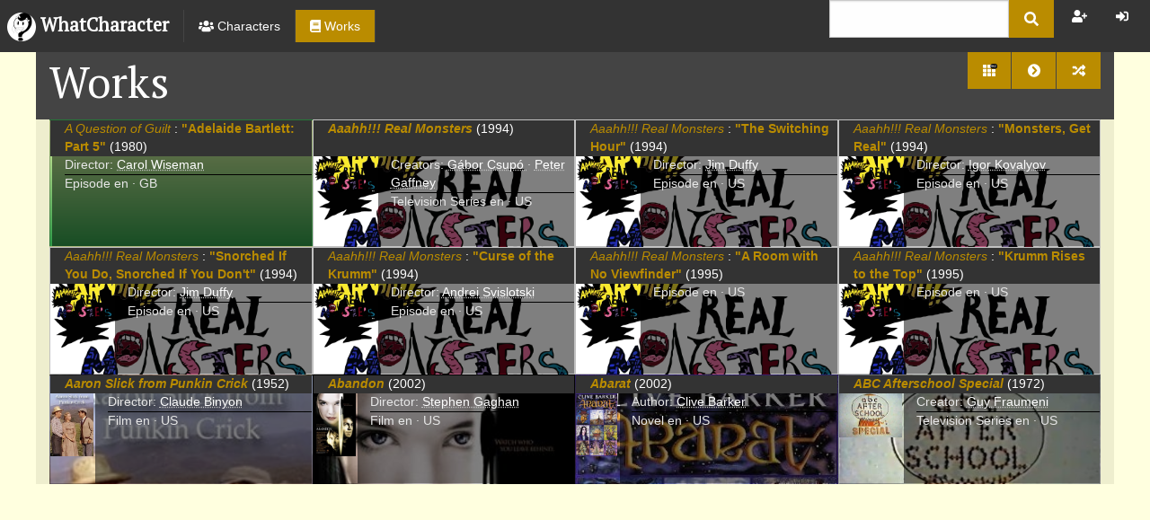

--- FILE ---
content_type: text/html; charset=utf-8
request_url: https://whatcharacter.com/Work
body_size: 40024
content:


<!DOCTYPE html>
<html>
<head>
    <!-- Google tag (gtag.js) -->
<script async src="https://www.googletagmanager.com/gtag/js?id=G-ZBCKYF9406"></script>
<script>
    window.dataLayer = window.dataLayer || [];
    function gtag() { dataLayer.push(arguments); }
    gtag('js', new Date());

    gtag('config', 'G-ZBCKYF9406');
</script>

 <!-- Clarity tag -->
<script type="text/javascript">
    (function(c,l,a,r,i,t,y){
        c[a]=c[a]||function(){(c[a].q=c[a].q||[]).push(arguments)};
        t=l.createElement(r);t.async=1;t.src="https://www.clarity.ms/tag/"+i;
        y=l.getElementsByTagName(r)[0];y.parentNode.insertBefore(t,y);
    })(window, document, "clarity", "script", "btr95f5c1u");
</script>

    <meta charset="utf-8" />
    <meta name="viewport" content="width=device-width, initial-scale=1.0" />

    <!-- Chrome, Firefox OS and Opera -->
    <meta name="theme-color" content="#bbbb9b">
    <!-- Windows Phone -->
    <meta name="msapplication-navbutton-color" content="#bbbb9b">
    <!-- iOS Safari -->
    <meta name="apple-mobile-web-app-capable" content="yes">
    <meta name="apple-mobile-web-app-status-bar-style" content="black-translucent">
    <!-- Alexa -->
    <meta name="alexaVerifyID" content="ygDO84RcuEm-TvA9b6EogAS_OVk" />

        <meta name="description" content="The Internet Literary Character Database" />

    <meta name="keywords" content="Books, Movies, Literary Characters, Database" />

    <meta name="og:site_name" content="WhatCharacter" />

    <title>Works - WhatCharacter.com</title>

    


    <link rel="icon" href="/Images/icon.png" type="image/png" />

    <link rel="stylesheet" href="/css/foundation.css?v=7EM6KWbg9S1Zlz_dXQf6vK-Do6U" />
    <link rel="stylesheet" href="/css/jquery.growl.css?v=j_iqHJxTKIwesRcvptg5EwBh9rk" />
    <link rel="stylesheet" href="/css/site.css?v=h9zeUnZ69611ImzdT--iMotqmLg" />
    <link rel="stylesheet" href="/css/main.css?v=eyVs8-mQV7y7GgvylxGunj2e6ak" />
    <link rel="stylesheet" href="/css/ucez.css?v=Y9hb-dLMrqUWSnW4Fpb9aQvcTJA" />

    <link href="https://fonts.googleapis.com/css?family=PT+Serif" rel="stylesheet" type="text/css" />

    

    <script defer src="https://use.fontawesome.com/releases/v5.2.0/js/all.js"></script>
</head>
<body>

    <div>
        <div class="title-bar" data-responsive-toggle="top-bar-menu" data-hide-for="medium">
            <button class="menu-icon" type="button" data-toggle="top-bar-menu"></button>
            <div class="title-bar-title"><img src="/images/icon.png" class="logo" /> WhatCharacter</div>
        </div>

        <div class="top-bar" id="top-bar-menu" data-sticky data-options="marginTop:0;" style="width: 100%; height: 58px; z-index: 1000;" data-top-anchor="1">
            <div class="top-bar-title show-for-large">
                <a href="/">
                    <h1 style="color: white;">
                        <img src="/images/icon.png" class="logo" /> <span>WhatCharacter</span>
                    </h1>
                </a>
            </div>

            <div class="top-bar-left">
                <ul class="dropdown menu" data-dropdown-menu>
                    <li><a href="/Character"><i class="fa fa-users" title="Characters"></i> <span class="show-for-large">Characters</span></a></li>
                    <li class="active"><a href="/Work"><i class="fa fa-book" title="Works"></i> <span class="show-for-large">Works</span></a></li>
                </ul>
            </div>

            <div class="top-bar-right">
                <ul class="dropdown menu" data-dropdown-menu>
                    <li>
                        <form method="get" id="searchForm" action="/Home/Search">
                            <div class="input-group">
                                <input class="input-group-field" type="text" name="q" style="margin-right: 0;" value="" />
                                <div class="input-group-button">
                                    <button type="submit" class="button"><i class="fa fa-search"></i></button>
                                </div>
                            </div>
                        </form>
                    </li>
                    <li>&nbsp;</li>
                    


        <li><a title="Register" class="trigger-modal" href="/Account/Register"><i class="fas fa-user-plus"></i></a></li>
        <li><a title="Login" class="trigger-modal" href="/Account/Login"><i class="fas fa-sign-in-alt"></i></a></li>

                </ul>

            </div>
        </div>
    </div>

    <div id="basicModal" class="reveal large" data-reveal data-close-on-click="false" data-close-on-esc="false"></div>

    <div class="grid-container">
        <div class="grid-x content" itemscope itemtype="http://schema.org/Thing">
            <div class="cell small-12">
                <div class="title grid-x grid-padding-x">
                    <div class="cell small-12">
                        <div class="pull-right">
                            <div class="button-group">
                                
        <a class="button" data-toggle="pager-dropdown">
            <span class="fa-layers fa-fw">
                <i class="fa fa-th"></i>
                <span class="fa-layers-counter" style="background: black;">962</span>
            </span>
        </a>
        <div class="dropdown-pane" id="pager-dropdown" data-dropdown data-auto-focus="true">
            <div class="button-group">

                        <a class="button disabled" href="/Work/p/1">1</a>
                        <a class="button" href="/Work/p/2">2</a>
                        <a class="button" href="/Work/p/3">3</a>
                        <a class="button" href="/Work/p/4">4</a>
                        <a class="button" href="/Work/p/5">5</a>
                        <a class="button" href="/Work/p/6">6</a>
                        <a class="button" href="/Work/p/7">7</a>
                        <a class="button" href="/Work/p/8">8</a>
                        <a class="button" href="/Work/p/9">9</a>
                        <a class="button" href="/Work/p/10">10</a>
                        <a class="button" href="/Work/p/11">11</a>
                            <a class="button disabled"><i class="fa fa-ellipsis-h"></i></a>
                        <a class="button" href="/Work/p/962">962</a>
            </div>
        </div>
        <a class="button" title="Next Page" href="/Work/p/2"><i class="fa fa-fw fa-chevron-circle-right"></i></a>

    
    <a class="button" title="Random" rel="nofollow" href="/Work/random"><i class="fa fa-fw fa-random"></i></a>

                            </div>
                        </div>
                        <h1>
                            Works
                        </h1>
                    </div>
                </div>
            </div>
            <div class="cell small-12 body">
                




<div class="grid-x grid-padding-x">
    <div class="cell small-12">
        

<div data-equalizer="gem" data-equalize-by-row="true">
    <div data-equalizer="title" data-equalize-by-row="true">
        <div class="grid-x collapse" data-equalizer="body" data-equalize-by-row="true">
                

<div class="cell small-12 medium-6 large-3 gem end" data-equalizer-watch="gem">
    <div class="callout" style="margin: 0; padding: 0; background: linear-gradient(#E4F3A4, #309C49);">
        <div class="gem-title" style="background-color: #333333; color: white; width: 100%; font-weight: bold; padding-left: 1rem;" data-equalizer-watch="title">
            <div class="float-right gem-charms" style="background-color: rgba(255, 255, 255, .75);">
                


            </div>
            
        <span class="unbold">
            <a href="/Work/e0639a7a-32c4-4b51-730a-08d751a7b801">
                <i>A Question of Guilt</i>
            </a> :
        </span>
    <a href="/Work/814fdfba-0d95-411d-730e-08d751a7b801">"Adelaide Bartlett: Part 5"</a>

        <span class="unbold">(1980)</span>

        </div>
        <div class="media-object gem-body" data-equalizer-watch="body">
            <div class="media-object-section">
                    <div class="thumbnail">
                        

                    </div>
            </div>
            
                <div class="media-object-section gem-bg">
                    
        <div class="auteur-block">
            <span>Director:</span>
                <span class="gem-item">
                    <a href="/Character/b69fe308-8ca6-4328-8f0b-08d751ac6b23">
                        Carol Wiseman
                    </a>
                </span>
        </div>

    <span>Episode</span>

    <span class="gem-item">
        en
    </span>

    <span class="gem-item">
        GB
    </span>



                </div>
        </div>
    </div>
</div>

                

<div class="cell small-12 medium-6 large-3 gem end" data-equalizer-watch="gem">
    <div class="callout" style="margin: 0; padding: 0; background: #ffffff; background-image: url(&#x27;https://img.whatcharacter.com/img/ZmUyY2IwYjQtOThmYi00M2UwLTFmYmMtMDhkNWFhZWI2YmE1LnBuZz9tb2RlPWNyb3Amc2NhbGU9Ym90aA==&#x27;); background-size: cover;">
        <div class="gem-title" style="background-color: #333333; color: white; width: 100%; font-weight: bold; padding-left: 1rem;" data-equalizer-watch="title">
            <div class="float-right gem-charms" style="background-color: rgba(255, 255, 255, .75);">
                


            </div>
            
    <a href="/Work/2478da93-ef32-42c4-40e5-08d5aaeabd2e"><i>Aaahh!!! Real Monsters</i></a>

        <span class="unbold">(1994)</span>

        </div>
        <div class="media-object gem-body" data-equalizer-watch="body">
            <div class="media-object-section">
                    <div class="thumbnail">
                        
        <img class="gem-image cover" style="max-width: 70px; max-height: 70px;" src="https://img.whatcharacter.com/img/ZmUyY2IwYjQtOThmYi00M2UwLTFmYmMtMDhkNWFhZWI2YmE1LnBuZz9tb2RlPWNyb3Amc2NhbGU9Ym90aA=="/>

                    </div>
            </div>
            
                <div class="media-object-section gem-bg">
                    
        <div class="auteur-block">
            <span>Creators:</span>
                <span class="gem-item">
                    <a href="/Character/1ea09873-f441-4140-a144-08d5aaeb78ca">
                        G&#xE1;bor Csup&#xF3;
                    </a>
                </span>
                <span class="gem-item">
                    <a href="/Character/4f92dbe9-6933-4b55-a145-08d5aaeb78ca">
                        Peter Gaffney
                    </a>
                </span>
        </div>

    <span>Television Series</span>

    <span class="gem-item">
        en
    </span>

    <span class="gem-item">
        US
    </span>



                </div>
        </div>
    </div>
</div>

                

<div class="cell small-12 medium-6 large-3 gem end" data-equalizer-watch="gem">
    <div class="callout" style="margin: 0; padding: 0; background: #ffffff; background-image: url(&#x27;https://img.whatcharacter.com/img/ZmUyY2IwYjQtOThmYi00M2UwLTFmYmMtMDhkNWFhZWI2YmE1LnBuZz9tb2RlPWNyb3Amc2NhbGU9Ym90aA==&#x27;); background-size: cover;">
        <div class="gem-title" style="background-color: #333333; color: white; width: 100%; font-weight: bold; padding-left: 1rem;" data-equalizer-watch="title">
            <div class="float-right gem-charms" style="background-color: rgba(255, 255, 255, .75);">
                


            </div>
            
        <span class="unbold">
            <a href="/Work/2478da93-ef32-42c4-40e5-08d5aaeabd2e">
                <i>Aaahh!!! Real Monsters</i>
            </a> :
        </span>
    <a href="/Work/fb9bfd12-71ca-42cd-b23a-08d62dee686f">"The Switching Hour"</a>

        <span class="unbold">(1994)</span>

        </div>
        <div class="media-object gem-body" data-equalizer-watch="body">
            <div class="media-object-section">
                    <div class="thumbnail">
                        
        <img class="gem-image cover" style="max-width: 70px; max-height: 70px;" src="https://img.whatcharacter.com/img/ZmUyY2IwYjQtOThmYi00M2UwLTFmYmMtMDhkNWFhZWI2YmE1LnBuZz9tb2RlPWNyb3Amc2NhbGU9Ym90aA=="/>

                    </div>
            </div>
            
                <div class="media-object-section gem-bg">
                    
        <div class="auteur-block">
            <span>Director:</span>
                <span class="gem-item">
                    <a href="/Character/9619aa4e-226c-4e02-f576-08d5aab38539">
                        Jim Duffy
                    </a>
                </span>
        </div>

    <span>Episode</span>

    <span class="gem-item">
        en
    </span>

    <span class="gem-item">
        US
    </span>



                </div>
        </div>
    </div>
</div>

                

<div class="cell small-12 medium-6 large-3 gem end" data-equalizer-watch="gem">
    <div class="callout" style="margin: 0; padding: 0; background: #ffffff; background-image: url(&#x27;https://img.whatcharacter.com/img/ZmUyY2IwYjQtOThmYi00M2UwLTFmYmMtMDhkNWFhZWI2YmE1LnBuZz9tb2RlPWNyb3Amc2NhbGU9Ym90aA==&#x27;); background-size: cover;">
        <div class="gem-title" style="background-color: #333333; color: white; width: 100%; font-weight: bold; padding-left: 1rem;" data-equalizer-watch="title">
            <div class="float-right gem-charms" style="background-color: rgba(255, 255, 255, .75);">
                


            </div>
            
        <span class="unbold">
            <a href="/Work/2478da93-ef32-42c4-40e5-08d5aaeabd2e">
                <i>Aaahh!!! Real Monsters</i>
            </a> :
        </span>
    <a href="/Work/9fa5aeb2-8db3-4cf3-b23b-08d62dee686f">"Monsters, Get Real"</a>

        <span class="unbold">(1994)</span>

        </div>
        <div class="media-object gem-body" data-equalizer-watch="body">
            <div class="media-object-section">
                    <div class="thumbnail">
                        
        <img class="gem-image cover" style="max-width: 70px; max-height: 70px;" src="https://img.whatcharacter.com/img/ZmUyY2IwYjQtOThmYi00M2UwLTFmYmMtMDhkNWFhZWI2YmE1LnBuZz9tb2RlPWNyb3Amc2NhbGU9Ym90aA=="/>

                    </div>
            </div>
            
                <div class="media-object-section gem-bg">
                    
        <div class="auteur-block">
            <span>Director:</span>
                <span class="gem-item">
                    <a href="/Character/6ab6e231-d7c1-48f7-721b-08d62deeb65e">
                        Igor Kovalyov
                    </a>
                </span>
        </div>

    <span>Episode</span>

    <span class="gem-item">
        en
    </span>

    <span class="gem-item">
        US
    </span>



                </div>
        </div>
    </div>
</div>

                

<div class="cell small-12 medium-6 large-3 gem end" data-equalizer-watch="gem">
    <div class="callout" style="margin: 0; padding: 0; background: #ffffff; background-image: url(&#x27;https://img.whatcharacter.com/img/ZmUyY2IwYjQtOThmYi00M2UwLTFmYmMtMDhkNWFhZWI2YmE1LnBuZz9tb2RlPWNyb3Amc2NhbGU9Ym90aA==&#x27;); background-size: cover;">
        <div class="gem-title" style="background-color: #333333; color: white; width: 100%; font-weight: bold; padding-left: 1rem;" data-equalizer-watch="title">
            <div class="float-right gem-charms" style="background-color: rgba(255, 255, 255, .75);">
                


            </div>
            
        <span class="unbold">
            <a href="/Work/2478da93-ef32-42c4-40e5-08d5aaeabd2e">
                <i>Aaahh!!! Real Monsters</i>
            </a> :
        </span>
    <a href="/Work/91aac7b6-d35b-4298-b23c-08d62dee686f">"Snorched If You Do, Snorched If You Don't"</a>

        <span class="unbold">(1994)</span>

        </div>
        <div class="media-object gem-body" data-equalizer-watch="body">
            <div class="media-object-section">
                    <div class="thumbnail">
                        
        <img class="gem-image cover" style="max-width: 70px; max-height: 70px;" src="https://img.whatcharacter.com/img/ZmUyY2IwYjQtOThmYi00M2UwLTFmYmMtMDhkNWFhZWI2YmE1LnBuZz9tb2RlPWNyb3Amc2NhbGU9Ym90aA=="/>

                    </div>
            </div>
            
                <div class="media-object-section gem-bg">
                    
        <div class="auteur-block">
            <span>Director:</span>
                <span class="gem-item">
                    <a href="/Character/9619aa4e-226c-4e02-f576-08d5aab38539">
                        Jim Duffy
                    </a>
                </span>
        </div>

    <span>Episode</span>

    <span class="gem-item">
        en
    </span>

    <span class="gem-item">
        US
    </span>



                </div>
        </div>
    </div>
</div>

                

<div class="cell small-12 medium-6 large-3 gem end" data-equalizer-watch="gem">
    <div class="callout" style="margin: 0; padding: 0; background: #ffffff; background-image: url(&#x27;https://img.whatcharacter.com/img/ZmUyY2IwYjQtOThmYi00M2UwLTFmYmMtMDhkNWFhZWI2YmE1LnBuZz9tb2RlPWNyb3Amc2NhbGU9Ym90aA==&#x27;); background-size: cover;">
        <div class="gem-title" style="background-color: #333333; color: white; width: 100%; font-weight: bold; padding-left: 1rem;" data-equalizer-watch="title">
            <div class="float-right gem-charms" style="background-color: rgba(255, 255, 255, .75);">
                


            </div>
            
        <span class="unbold">
            <a href="/Work/2478da93-ef32-42c4-40e5-08d5aaeabd2e">
                <i>Aaahh!!! Real Monsters</i>
            </a> :
        </span>
    <a href="/Work/722f83ae-63e4-4928-b23d-08d62dee686f">"Curse of the Krumm"</a>

        <span class="unbold">(1994)</span>

        </div>
        <div class="media-object gem-body" data-equalizer-watch="body">
            <div class="media-object-section">
                    <div class="thumbnail">
                        
        <img class="gem-image cover" style="max-width: 70px; max-height: 70px;" src="https://img.whatcharacter.com/img/ZmUyY2IwYjQtOThmYi00M2UwLTFmYmMtMDhkNWFhZWI2YmE1LnBuZz9tb2RlPWNyb3Amc2NhbGU9Ym90aA=="/>

                    </div>
            </div>
            
                <div class="media-object-section gem-bg">
                    
        <div class="auteur-block">
            <span>Director:</span>
                <span class="gem-item">
                    <a href="/Character/7762cbec-4a60-4e1a-721c-08d62deeb65e">
                        Andrei Svislotski
                    </a>
                </span>
        </div>

    <span>Episode</span>

    <span class="gem-item">
        en
    </span>

    <span class="gem-item">
        US
    </span>



                </div>
        </div>
    </div>
</div>

                

<div class="cell small-12 medium-6 large-3 gem end" data-equalizer-watch="gem">
    <div class="callout" style="margin: 0; padding: 0; background: #ffffff; background-image: url(&#x27;https://img.whatcharacter.com/img/ZmUyY2IwYjQtOThmYi00M2UwLTFmYmMtMDhkNWFhZWI2YmE1LnBuZz9tb2RlPWNyb3Amc2NhbGU9Ym90aA==&#x27;); background-size: cover;">
        <div class="gem-title" style="background-color: #333333; color: white; width: 100%; font-weight: bold; padding-left: 1rem;" data-equalizer-watch="title">
            <div class="float-right gem-charms" style="background-color: rgba(255, 255, 255, .75);">
                


            </div>
            
        <span class="unbold">
            <a href="/Work/2478da93-ef32-42c4-40e5-08d5aaeabd2e">
                <i>Aaahh!!! Real Monsters</i>
            </a> :
        </span>
    <a href="/Work/f9488297-4faf-4fe9-ef48-08d5aaebb1b9">"A Room with No Viewfinder"</a>

        <span class="unbold">(1995)</span>

        </div>
        <div class="media-object gem-body" data-equalizer-watch="body">
            <div class="media-object-section">
                    <div class="thumbnail">
                        
        <img class="gem-image cover" style="max-width: 70px; max-height: 70px;" src="https://img.whatcharacter.com/img/ZmUyY2IwYjQtOThmYi00M2UwLTFmYmMtMDhkNWFhZWI2YmE1LnBuZz9tb2RlPWNyb3Amc2NhbGU9Ym90aA=="/>

                    </div>
            </div>
            
                <div class="media-object-section gem-bg">
                    

    <span>Episode</span>

    <span class="gem-item">
        en
    </span>

    <span class="gem-item">
        US
    </span>



                </div>
        </div>
    </div>
</div>

                

<div class="cell small-12 medium-6 large-3 gem end" data-equalizer-watch="gem">
    <div class="callout" style="margin: 0; padding: 0; background: #ffffff; background-image: url(&#x27;https://img.whatcharacter.com/img/ZmUyY2IwYjQtOThmYi00M2UwLTFmYmMtMDhkNWFhZWI2YmE1LnBuZz9tb2RlPWNyb3Amc2NhbGU9Ym90aA==&#x27;); background-size: cover;">
        <div class="gem-title" style="background-color: #333333; color: white; width: 100%; font-weight: bold; padding-left: 1rem;" data-equalizer-watch="title">
            <div class="float-right gem-charms" style="background-color: rgba(255, 255, 255, .75);">
                


            </div>
            
        <span class="unbold">
            <a href="/Work/2478da93-ef32-42c4-40e5-08d5aaeabd2e">
                <i>Aaahh!!! Real Monsters</i>
            </a> :
        </span>
    <a href="/Work/154d3757-6984-4173-f001-08d5aaebfafb">"Krumm Rises to the Top"</a>

        <span class="unbold">(1995)</span>

        </div>
        <div class="media-object gem-body" data-equalizer-watch="body">
            <div class="media-object-section">
                    <div class="thumbnail">
                        
        <img class="gem-image cover" style="max-width: 70px; max-height: 70px;" src="https://img.whatcharacter.com/img/ZmUyY2IwYjQtOThmYi00M2UwLTFmYmMtMDhkNWFhZWI2YmE1LnBuZz9tb2RlPWNyb3Amc2NhbGU9Ym90aA=="/>

                    </div>
            </div>
            
                <div class="media-object-section gem-bg">
                    

    <span>Episode</span>

    <span class="gem-item">
        en
    </span>

    <span class="gem-item">
        US
    </span>



                </div>
        </div>
    </div>
</div>

                

<div class="cell small-12 medium-6 large-3 gem end" data-equalizer-watch="gem">
    <div class="callout" style="margin: 0; padding: 0; background: #ffffff; background-image: url(&#x27;https://img.whatcharacter.com/img/NDY0OWM4NGItYTMxYi1lNzExLTgwYmItMDAxZWM5ZTQ0ODgzLnBuZz9tb2RlPWNyb3Amc2NhbGU9Ym90aA==&#x27;); background-size: cover;">
        <div class="gem-title" style="background-color: #333333; color: white; width: 100%; font-weight: bold; padding-left: 1rem;" data-equalizer-watch="title">
            <div class="float-right gem-charms" style="background-color: rgba(255, 255, 255, .75);">
                


            </div>
            
    <a href="/Work/8d1ac942-a31b-e711-80bb-001ec9e44883"><i>Aaron Slick from Punkin Crick</i></a>

        <span class="unbold">(1952)</span>

        </div>
        <div class="media-object gem-body" data-equalizer-watch="body">
            <div class="media-object-section">
                    <div class="thumbnail">
                        
        <img class="gem-image cover" style="max-width: 70px; max-height: 70px;" src="https://img.whatcharacter.com/img/NDY0OWM4NGItYTMxYi1lNzExLTgwYmItMDAxZWM5ZTQ0ODgzLnBuZz9tb2RlPWNyb3Amc2NhbGU9Ym90aA=="/>

                    </div>
            </div>
            
                <div class="media-object-section gem-bg">
                    
        <div class="auteur-block">
            <span>Director:</span>
                <span class="gem-item">
                    <a href="/Character/eef3b254-a31b-e711-80bb-001ec9e44883">
                        Claude Binyon
                    </a>
                </span>
        </div>

    <span>Film</span>

    <span class="gem-item">
        en
    </span>

    <span class="gem-item">
        US
    </span>



                </div>
        </div>
    </div>
</div>

                

<div class="cell small-12 medium-6 large-3 gem end" data-equalizer-watch="gem">
    <div class="callout" style="margin: 0; padding: 0; background: #ffffff; background-image: url(&#x27;https://img.whatcharacter.com/img/YWVhNmM2ODktNTZiOC00MTVlLWVjZjctMDhkNWQxNmQ2YTY2LnBuZz9tb2RlPWNyb3Amc2NhbGU9Ym90aA==&#x27;); background-size: cover;">
        <div class="gem-title" style="background-color: #333333; color: white; width: 100%; font-weight: bold; padding-left: 1rem;" data-equalizer-watch="title">
            <div class="float-right gem-charms" style="background-color: rgba(255, 255, 255, .75);">
                


            </div>
            
    <a href="/Work/df01b761-700e-4fc1-5b98-08d5d16d5ed8"><i>Abandon</i></a>

        <span class="unbold">(2002)</span>

        </div>
        <div class="media-object gem-body" data-equalizer-watch="body">
            <div class="media-object-section">
                    <div class="thumbnail">
                        
        <img class="gem-image cover" style="max-width: 70px; max-height: 70px;" src="https://img.whatcharacter.com/img/YWVhNmM2ODktNTZiOC00MTVlLWVjZjctMDhkNWQxNmQ2YTY2LnBuZz9tb2RlPWNyb3Amc2NhbGU9Ym90aA=="/>

                    </div>
            </div>
            
                <div class="media-object-section gem-bg">
                    
        <div class="auteur-block">
            <span>Director:</span>
                <span class="gem-item">
                    <a href="/Character/89f47a23-ad9f-4cd7-ceaa-08d5d16d7a04">
                        Stephen Gaghan
                    </a>
                </span>
        </div>

    <span>Film</span>

    <span class="gem-item">
        en
    </span>

    <span class="gem-item">
        US
    </span>



                </div>
        </div>
    </div>
</div>

                

<div class="cell small-12 medium-6 large-3 gem end" data-equalizer-watch="gem">
    <div class="callout" style="margin: 0; padding: 0; background: #ffffff; background-image: url(&#x27;https://img.whatcharacter.com/img/YWZhNmY0YmUtZmY4ZS1lNjExLTgwYmItMDAxZWM5ZTQ0ODgzLnBuZz9tb2RlPWNyb3Amc2NhbGU9Ym90aA==&#x27;); background-size: cover;">
        <div class="gem-title" style="background-color: #333333; color: white; width: 100%; font-weight: bold; padding-left: 1rem;" data-equalizer-watch="title">
            <div class="float-right gem-charms" style="background-color: rgba(255, 255, 255, .75);">
                


            </div>
            
    <a href="/Work/3e1aeb8d-ff8e-e611-80bb-001ec9e44883"><i>Abarat</i></a>

        <span class="unbold">(2002)</span>

        </div>
        <div class="media-object gem-body" data-equalizer-watch="body">
            <div class="media-object-section">
                    <div class="thumbnail">
                        
        <img class="gem-image cover" style="max-width: 70px; max-height: 70px;" src="https://img.whatcharacter.com/img/YWZhNmY0YmUtZmY4ZS1lNjExLTgwYmItMDAxZWM5ZTQ0ODgzLnBuZz9tb2RlPWNyb3Amc2NhbGU9Ym90aA=="/>

                    </div>
            </div>
            
                <div class="media-object-section gem-bg">
                    
        <div class="auteur-block">
            <span>Author:</span>
                <span class="gem-item">
                    <a href="/Character/80e4f2c7-ff8e-e611-80bb-001ec9e44883">
                        Clive Barker
                    </a>
                </span>
        </div>

    <span>Novel</span>

    <span class="gem-item">
        en
    </span>

    <span class="gem-item">
        US
    </span>



                </div>
        </div>
    </div>
</div>

                

<div class="cell small-12 medium-6 large-3 gem end" data-equalizer-watch="gem">
    <div class="callout" style="margin: 0; padding: 0; background: #ffffff; background-image: url(&#x27;https://img.whatcharacter.com/img/MGRiZDA3MDUtNWQwZS00YWZiLTI3NDAtMDhkNWMwZThjYTEyLnBuZz9tb2RlPWNyb3Amc2NhbGU9Ym90aA==&#x27;); background-size: cover;">
        <div class="gem-title" style="background-color: #333333; color: white; width: 100%; font-weight: bold; padding-left: 1rem;" data-equalizer-watch="title">
            <div class="float-right gem-charms" style="background-color: rgba(255, 255, 255, .75);">
                


            </div>
            
    <a href="/Work/1fdd4387-3b6b-45ef-dfb3-08d5c0e8c416"><i>ABC Afterschool Special</i></a>

        <span class="unbold">(1972)</span>

        </div>
        <div class="media-object gem-body" data-equalizer-watch="body">
            <div class="media-object-section">
                    <div class="thumbnail">
                        
        <img class="gem-image cover" style="max-width: 70px; max-height: 70px;" src="https://img.whatcharacter.com/img/MGRiZDA3MDUtNWQwZS00YWZiLTI3NDAtMDhkNWMwZThjYTEyLnBuZz9tb2RlPWNyb3Amc2NhbGU9Ym90aA=="/>

                    </div>
            </div>
            
                <div class="media-object-section gem-bg">
                    
        <div class="auteur-block">
            <span>Creator:</span>
                <span class="gem-item">
                    <a href="/Character/673ce90c-5bca-4103-1733-08d5c0e8d328">
                        Guy Fraumeni
                    </a>
                </span>
        </div>

    <span>Television Series</span>

    <span class="gem-item">
        en
    </span>

    <span class="gem-item">
        US
    </span>



                </div>
        </div>
    </div>
</div>

        </div>
    </div>
</div>   
    </div>
</div>




            </div>

            <div class="cell small-12">
                



            </div>
        </div>
    </div>
    

    <div class="grid-container">
        <div class="grid-x collapse">
                <div class="cell small-12 medium-6 ad-content">
                    <script async src="https://pagead2.googlesyndication.com/pagead/js/adsbygoogle.js"></script>
                    <!-- whatcharacter -->
                    <ins class="adsbygoogle"
                         style="display:block"
                         data-ad-client="ca-pub-7337440863011987"
                         data-ad-slot="3108642756"
                         data-ad-format="auto"
                         data-full-width-responsive="true"></ins>
                    <script>
                        (adsbygoogle = window.adsbygoogle || []).push({});
                    </script>
                </div>
                <div class="cell small-12 medium-6 ad-content hide-for-small-only">
                    <script async src="https://pagead2.googlesyndication.com/pagead/js/adsbygoogle.js"></script>
                    <!-- whatcharacter -->
                    <ins class="adsbygoogle"
                         style="display:block"
                         data-ad-client="ca-pub-7337440863011987"
                         data-ad-slot="3108642756"
                         data-ad-format="auto"
                         data-full-width-responsive="true"></ins>
                    <script>
                        (adsbygoogle = window.adsbygoogle || []).push({});
                    </script>
                </div>
        </div>
    </div>


    <footer>
        <div class="grid-x">
            <div class="cell small-12">
                <ul class="menu align-center">
                    <li><a href="/Home/About">About</a></li>
                    <li><a href="/Home/Terms">Privacy Policy & Terms of Service</a></li>
                    <li><a href="/Home/DMCA">DMCA</a></li>
                    <li><a href="/Home/Contact">Contact</a></li>
                    <li><a href="/Home/Support"><i class="fa fa-heart"></i></a></li>
                    <li><a href="/Blog">Blog</a></li>
                    <li><a class="trigger-modal" href="/Feedback/create">Feedback</a></li>
                </ul>
            </div>
        </div>
        <div class="grid-x">
            <div class="cell small-12 small text-center">
                &copy; 2015-2026 <a href="mailto:jacob@whatcharacter.com">Jacob P. Silvia.</a>
                WhatCharacter&trade; and WhatCharacter.com&trade; are trademarks of Jacob P. Silvia.
                Software Version 2.6.5.0.
            </div>
            <div class="cell small-12 small text-center">
                All information is accurate to the best of our knowledge. If you believe that some information is incorrect, please <a href="/Home/Contact">contact us</a>, and we shall look into it.
            </div>
        </div>
    </footer>

    <div id="js-data" class="hidden" data-imagehost="https://img.whatcharacter.com"></div>

    <script src="/js/jquery.js?v=Az3W6OVHvHg0R-DuVozgipJ9hvw"></script>
    <script src="/js/foundation.js?v=BpuKzkGcpPU1nQ-heQzpw0q5LDU"></script>
    <script src="/js/jquery.growl.js?v=jo5lt8DXuiFrCpfdedGIHKeAVV8"></script>
    <script src="/js/site.js?v=4oiWBxgX3nq-5dO6eop6c2nl76c"></script>

    

    <script src="/js/jquery.validate.js?v=rpJCi_pAg1PYPsCWwKpXUxlopCA"></script>
<script src="/js/jquery.validate.unobtrusive.js?v=gKzJmuib-lzM8mk72D1e7z-yxR4"></script>
<script src="/js/jquery.unobtrusive-ajax.js?v=3XDnwTCAM1XZWlNiFFSmr1oVIRs"></script>


    <script type="text/javascript">
        function onAjaxFormAction(e) {
            var $t = $(e);
            $t.off("submit");
            $t.closest("[data-reveal]").foundation("close")
                .empty();
            setModalLoads();
        }

        function onAjaxFormSuccess() {
            onAjaxFormAction(this);
        }

        function onAjaxFormFailure() {
            onAjaxFormAction(this);
        }

        function updateModalContent(modal) {
            return function(content) {
                modal.html(content).foundation("open");
                //modal.data("revealInit").close_on_background_click = false;
                //modal.data("revealInit").close_on_esc = false;
                $(document)
                    .foundation(); 
                setModalLoads();
                $(".switch").off("click").on("click",
                    function(e) {
                        var target = $(e.delegateTarget);

                        var cb = target.find(
                            "[type=checkbox]");

                        if (cb.is(":checked")) {
                            cb.val(true);
                        } else {
                            cb.val(false);
                        }
                    });
                $.validator.unobtrusive.parse(modal);
            };
        }

        function setModalLoad(e) {
            e.preventDefault();
            var t = $(this);

            $.ajax(t.attr("href"))
                .done(updateModalContent($("#basicModal")))
                .fail(function(e) {
                    if (e && e.hasOwnProperty("responseText")
                    ) {
                        $.growl.error({
                            message: e.responseText
                        });
                    }
                });
        }

        function updatePagerContent(pager) {
            return function(content) {
                pager.html(content).foundation();

                setModalLoads(pager);
                setPagerRefresh(pager);
            };
        }

        function setAjaxLoad(e) {
            e.preventDefault();
            var t = $(this);

            var data = t.closest(".pager-data");
            var p = t.data("p");

            data.data("p", p);

            $.ajax({
                    url: data.data("url"),
                    data: {
                        p: p
                    }
                })
                .done(updatePagerContent(data))
                .fail(function(e) {
                    if (e && e.hasOwnProperty("responseText")
                    ) {
                        $.growl.error({
                            message: e.responseText
                        });
                    }
                });
        }

        function setModalLoads(element) {
            if (element === undefined || element === null) {
                element = $(document);
            }

            element.find(".trigger-modal").off("click")
                .on("click", setModalLoad);
            element.find(".trigger-ajax").off("click")
                .on("click", setAjaxLoad);

                    element.find(".hideable[data-total=0]")
                        .closest(".pager-data").hide();
                        }

        function _dataLoad(element, refresh) {
            var p = element.data("p") || 1;

            if ((refresh || element.is(":empty")) 
                && element.is(":visible") 
                && element.data("load")) {
                var spinner = $("<i class='fas fa-spinner fa-pulse'>");
                element.append(spinner);

                element.load(element.data("load"),
                    {
                        p: p
                    },
                    function() {
                        var $t = $(this);
                        setModalLoads($t);
                        setPagerRefresh($t);
                        $t.foundation();
                    });
            }
        }

        function onTabChange(e) {
            var element = e.currentTarget;
            $(element).siblings(".tabs-content")
                .find("[data-load]:visible").each(function(i,e) {
                    var $e = $(e);

                    _dataLoad($e);
                });
        }

        function setDataLoads(element) {
            if (element === undefined || element === null) {
                element = $(document);
            }

            element.find("[data-load]").each(function(i, e) {
                var $e = $(e);

                _dataLoad($e);
            });

            $(".tabs").on("change.zf.tabs", onTabChange);
        }

        function setPagerRefresh(element) {
            if (element === undefined || element === null) {
                element = $(document);
            }

            element.find(".pager-refresh").each(
                function(i, e) {
                    var $e = $(e);

                    var parent = $e.closest(".pager-data");

                    if (parent.data("load")) {
                        $e.show();

                        $e.off("click")
                            .on("click",
                                function(e) {
                                    e.preventDefault();
                                    _dataLoad(parent, true);
                                });
                    } else {
                        $e.hide();
                    }
                });
        }

        $(function() {
            setModalLoads();
            setDataLoads();
            setPagerRefresh();
        });
    </script>

    <script type="text/javascript">
        $(function() {
            $(document).foundation();
        });
    </script>
</body>
</html>

--- FILE ---
content_type: text/html; charset=utf-8
request_url: https://www.google.com/recaptcha/api2/aframe
body_size: 266
content:
<!DOCTYPE HTML><html><head><meta http-equiv="content-type" content="text/html; charset=UTF-8"></head><body><script nonce="Xvrr9142n8OyH7oLndpaXw">/** Anti-fraud and anti-abuse applications only. See google.com/recaptcha */ try{var clients={'sodar':'https://pagead2.googlesyndication.com/pagead/sodar?'};window.addEventListener("message",function(a){try{if(a.source===window.parent){var b=JSON.parse(a.data);var c=clients[b['id']];if(c){var d=document.createElement('img');d.src=c+b['params']+'&rc='+(localStorage.getItem("rc::a")?sessionStorage.getItem("rc::b"):"");window.document.body.appendChild(d);sessionStorage.setItem("rc::e",parseInt(sessionStorage.getItem("rc::e")||0)+1);localStorage.setItem("rc::h",'1769739673020');}}}catch(b){}});window.parent.postMessage("_grecaptcha_ready", "*");}catch(b){}</script></body></html>

--- FILE ---
content_type: text/css; charset=UTF-8
request_url: https://whatcharacter.com/css/ucez.css?v=Y9hb-dLMrqUWSnW4Fpb9aQvcTJA
body_size: -209
content:
@charset "UTF-8";.uc{font-style:normal}.uc.uc-bird:after{content:"🐦"}.uc.uc-coffin:after{content:"⚰️"}.uc.uc-ghost:after{content:"👻"}

--- FILE ---
content_type: text/javascript; charset=UTF-8
request_url: https://whatcharacter.com/js/foundation.js?v=BpuKzkGcpPU1nQ-heQzpw0q5LDU
body_size: 149159
content:
(function(n){function t(r){if(i[r])return i[r].exports;var u=i[r]={i:r,l:!1,exports:{}};return n[r].call(u.exports,u,u.exports,t),u.l=!0,u.exports}var i={};return t.m=n,t.c=i,t.i=function(n){return n},t.d=function(n,i,r){t.o(n,i)||Object.defineProperty(n,i,{configurable:!1,enumerable:!0,get:r})},t.n=function(n){var i=n&&n.__esModule?function(){return n["default"]}:function(){return n};return t.d(i,"a",i),i},t.o=function(n,t){return Object.prototype.hasOwnProperty.call(n,t)},t.p="",t(t.s=36)})([function(n){n.exports=jQuery},function(n,t,i){"use strict";function f(){return u()("html").attr("dir")==="rtl"}function e(n,t){return n=n||6,Math.round(Math.pow(36,n+1)-Math.random()*Math.pow(36,n)).toString(36).slice(1)+(t?"-"+t:"")}function o(n){var i={transition:"transitionend",WebkitTransition:"webkitTransitionEnd",MozTransition:"transitionend",OTransition:"otransitionend"},u=document.createElement("div"),t;for(var r in i)typeof u.style[r]!="undefined"&&(t=i[r]);return t?t:(t=setTimeout(function(){n.triggerHandler("transitionend",[n])},1),"transitionend")}i.d(t,"a",function(){return f});i.d(t,"b",function(){return e});i.d(t,"c",function(){return o});var r=i(0),u=i.n(r)},function(n,t,i){"use strict";function h(n,t){if(!(n instanceof t))throw new TypeError("Cannot call a class as a function");}function u(n){return n.replace(/([a-z])([A-Z])/g,"$1-$2").toLowerCase()}function f(n){return typeof n.constructor.name!="undefined"?u(n.constructor.name):u(n.className)}var r;i.d(t,"a",function(){return r});var e=i(0),c=i.n(e),o=i(1),s=function(){function n(n,t){for(var i,r=0;r<t.length;r++)i=t[r],i.enumerable=i.enumerable||!1,i.configurable=!0,"value"in i&&(i.writable=!0),Object.defineProperty(n,i.key,i)}return function(t,i,r){return i&&n(t.prototype,i),r&&n(t,r),t}}();r=function(){function n(t,r){h(this,n);this._setup(t,r);var u=f(this);this.uuid=i.i(o.b)(6,u);this.$element.attr("data-"+u)||this.$element.attr("data-"+u,this.uuid);this.$element.data("zfPlugin")||this.$element.data("zfPlugin",this);this.$element.trigger("init.zf."+u)}return s(n,[{key:"destroy",value:function(){var n,t;this._destroy();n=f(this);this.$element.removeAttr("data-"+n).removeData("zfPlugin").trigger("destroyed.zf."+n);for(t in this)this[t]=null}}]),n}()},function(n,t,i){"use strict";function o(n){return n?n.find("a[href], area[href], input:not([disabled]), select:not([disabled]), textarea:not([disabled]), button:not([disabled]), iframe, object, embed, *[tabindex], *[contenteditable]").filter(function(){return!r()(this).is(":visible")||r()(this).attr("tabindex")<0?!1:!0}):!1}function u(n){var t=f[n.which||n.keyCode]||String.fromCharCode(n.which).toUpperCase();return t=t.replace(/\W+/,""),n.shiftKey&&(t="SHIFT_"+t),n.ctrlKey&&(t="CTRL_"+t),n.altKey&&(t="ALT_"+t),t.replace(/_$/,"")}function l(n){var t={};for(var i in n)t[n[i]]=n[i];return t}var s;i.d(t,"a",function(){return s});var h=i(0),r=i.n(h),c=i(1),f={9:"TAB",13:"ENTER",27:"ESCAPE",32:"SPACE",35:"END",36:"HOME",37:"ARROW_LEFT",38:"ARROW_UP",39:"ARROW_RIGHT",40:"ARROW_DOWN"},e={};s={keys:l(f),parseKey:u,handleKey:function(n,t,u){var f=e[t],a=this.parseKey(n),s,h,o,l;if(!f)return console.warn("Component not defined!");s=typeof f.ltr=="undefined"?f:i.i(c.a)()?r.a.extend({},f.ltr,f.rtl):r.a.extend({},f.rtl,f.ltr);h=s[a];o=u[h];o&&typeof o=="function"?(l=o.apply(),(u.handled||typeof u.handled=="function")&&u.handled(l)):(u.unhandled||typeof u.unhandled=="function")&&u.unhandled()},findFocusable:o,register:function(n,t){e[n]=t},trapFocus:function(n){var t=o(n),i=t.eq(0),r=t.eq(-1);n.on("keydown.zf.trapfocus",function(n){n.target===r[0]&&u(n)==="TAB"?(n.preventDefault(),i.focus()):n.target===i[0]&&u(n)==="SHIFT_TAB"&&(n.preventDefault(),r.focus())})},releaseFocus:function(n){n.off("keydown.zf.trapfocus")}}},function(n,t,i){"use strict";function o(n){var t={};return typeof n!="string"?t:(n=n.trim().slice(1,-1),!n)?t:n.split("&").reduce(function(n,t){var u=t.replace(/\+/g," ").split("="),i=u[0],r=u[1];return i=decodeURIComponent(i),r=r===undefined?null:decodeURIComponent(r),n.hasOwnProperty(i)?Array.isArray(n[i])?n[i].push(r):n[i]=[n[i],r]:n[i]=r,n},{})}i.d(t,"a",function(){return e});var f=i(0),r=i.n(f),u=window.matchMedia||function(){var i=window.styleMedia||window.media;if(!i){var n=document.createElement("style"),t=document.getElementsByTagName("script")[0],r=null;n.type="text/css";n.id="matchmediajs-test";t&&t.parentNode&&t.parentNode.insertBefore(n,t);r="getComputedStyle"in window&&window.getComputedStyle(n,null)||n.currentStyle;i={matchMedium:function(t){var i="@media "+t+"{ #matchmediajs-test { width: 1px; } }";return n.styleSheet?n.styleSheet.cssText=i:n.textContent=i,r.width==="1px"}}}return function(n){return{matches:i.matchMedium(n||"all"),media:n||"all"}}}(),e={queries:[],current:"",_init:function(){var u=this,f=r()("meta.foundation-mq"),i,n,t;f.length||r()('<meta class="foundation-mq">').appendTo(document.head);i=r()(".foundation-mq").css("font-family");n=o(i);for(t in n)n.hasOwnProperty(t)&&u.queries.push({name:t,value:"only screen and (min-width: "+n[t]+")"});this.current=this._getCurrentSize();this._watcher()},atLeast:function(n){var t=this.get(n);return t?u(t).matches:!1},is:function(n){if(n=n.trim().split(" "),n.length>1&&n[1]==="only"){if(n[0]===this._getCurrentSize())return!0}else return this.atLeast(n[0]);return!1},get:function(n){var t,i;for(t in this.queries)if(this.queries.hasOwnProperty(t)&&(i=this.queries[t],n===i.name))return i.value;return null},_getCurrentSize:function(){for(var i,n,t=0;t<this.queries.length;t++)i=this.queries[t],u(i.value).matches&&(n=i);return typeof n=="object"?n.name:n},_watcher:function(){var n=this;r()(window).off("resize.zf.mediaquery").on("resize.zf.mediaquery",function(){var t=n._getCurrentSize(),i=n.current;t!==i&&(n.current=t,r()(window).trigger("changed.zf.mediaquery",[t,i]))})}}},function(n,t,i){"use strict";function o(n,t,i){var r=void 0,f=Array.prototype.slice.call(arguments,3);u()(window).off(t).on(t,function(){r&&clearTimeout(r);r=setTimeout(function(){i.apply(null,f)},n||10)})}i.d(t,"a",function(){return r});var s=i(0),u=i.n(s),h=i(6),f=function(){for(var t=["WebKit","Moz","O","Ms",""],n=0;n<t.length;n++)if(t[n]+"MutationObserver"in window)return window[t[n]+"MutationObserver"];return!1}(),e=function(n,t){n.data(t).split(" ").forEach(function(i){u()("#"+i)[t==="close"?"trigger":"triggerHandler"](t+".zf.trigger",[n])})},r={Listeners:{Basic:{},Global:{}},Initializers:{}};r.Listeners.Basic={openListener:function(){e(u()(this),"open")},closeListener:function(){var n=u()(this).data("close");n?e(u()(this),"close"):u()(this).trigger("close.zf.trigger")},toggleListener:function(){var n=u()(this).data("toggle");n?e(u()(this),"toggle"):u()(this).trigger("toggle.zf.trigger")},closeableListener:function(n){n.stopPropagation();var t=u()(this).data("closable");t!==""?h.a.animateOut(u()(this),t,function(){u()(this).trigger("closed.zf")}):u()(this).fadeOut().trigger("closed.zf")},toggleFocusListener:function(){var n=u()(this).data("toggle-focus");u()("#"+n).triggerHandler("toggle.zf.trigger",[u()(this)])}};r.Initializers.addOpenListener=function(n){n.off("click.zf.trigger",r.Listeners.Basic.openListener);n.on("click.zf.trigger","[data-open]",r.Listeners.Basic.openListener)};r.Initializers.addCloseListener=function(n){n.off("click.zf.trigger",r.Listeners.Basic.closeListener);n.on("click.zf.trigger","[data-close]",r.Listeners.Basic.closeListener)};r.Initializers.addToggleListener=function(n){n.off("click.zf.trigger",r.Listeners.Basic.toggleListener);n.on("click.zf.trigger","[data-toggle]",r.Listeners.Basic.toggleListener)};r.Initializers.addCloseableListener=function(n){n.off("close.zf.trigger",r.Listeners.Basic.closeableListener);n.on("close.zf.trigger","[data-closeable], [data-closable]",r.Listeners.Basic.closeableListener)};r.Initializers.addToggleFocusListener=function(n){n.off("focus.zf.trigger blur.zf.trigger",r.Listeners.Basic.toggleFocusListener);n.on("focus.zf.trigger blur.zf.trigger","[data-toggle-focus]",r.Listeners.Basic.toggleFocusListener)};r.Listeners.Global={resizeListener:function(n){f||n.each(function(){u()(this).triggerHandler("resizeme.zf.trigger")});n.attr("data-events","resize")},scrollListener:function(n){f||n.each(function(){u()(this).triggerHandler("scrollme.zf.trigger")});n.attr("data-events","scroll")},closeMeListener:function(n,t){var i=n.namespace.split(".")[0],r=u()("[data-"+i+"]").not('[data-yeti-box="'+t+'"]');r.each(function(){var n=u()(this);n.triggerHandler("close.zf.trigger",[n])})}};r.Initializers.addClosemeListener=function(n){var f=u()("[data-yeti-box]"),t=["dropdown","tooltip","reveal"],i;if(n&&(typeof n=="string"?t.push(n):typeof n=="object"&&typeof n[0]=="string"?t.concat(n):console.error("Plugin names must be strings")),f.length){i=t.map(function(n){return"closeme.zf."+n}).join(" ");u()(window).off(i).on(i,r.Listeners.Global.closeMeListener)}};r.Initializers.addResizeListener=function(n){var t=u()("[data-resize]");t.length&&o(n,"resize.zf.trigger",r.Listeners.Global.resizeListener,t)};r.Initializers.addScrollListener=function(n){var t=u()("[data-scroll]");t.length&&o(n,"scroll.zf.trigger",r.Listeners.Global.scrollListener,t)};r.Initializers.addMutationEventsListener=function(n){var t,r,i,e;if(!f)return!1;if(t=n.find("[data-resize], [data-scroll], [data-mutate]"),r=function(n){var t=u()(n[0].target);switch(n[0].type){case"attributes":t.attr("data-events")==="scroll"&&n[0].attributeName==="data-events"&&t.triggerHandler("scrollme.zf.trigger",[t,window.pageYOffset]);t.attr("data-events")==="resize"&&n[0].attributeName==="data-events"&&t.triggerHandler("resizeme.zf.trigger",[t]);n[0].attributeName==="style"&&(t.closest("[data-mutate]").attr("data-events","mutate"),t.closest("[data-mutate]").triggerHandler("mutateme.zf.trigger",[t.closest("[data-mutate]")]));break;case"childList":t.closest("[data-mutate]").attr("data-events","mutate");t.closest("[data-mutate]").triggerHandler("mutateme.zf.trigger",[t.closest("[data-mutate]")]);break;default:return!1}},t.length)for(i=0;i<=t.length-1;i++)e=new f(r),e.observe(t[i],{attributes:!0,childList:!0,characterData:!1,subtree:!0,attributeFilter:["data-events","style"]})};r.Initializers.addSimpleListeners=function(){var n=u()(document);r.Initializers.addOpenListener(n);r.Initializers.addCloseListener(n);r.Initializers.addToggleListener(n);r.Initializers.addCloseableListener(n);r.Initializers.addToggleFocusListener(n)};r.Initializers.addGlobalListeners=function(){var n=u()(document);r.Initializers.addMutationEventsListener(n);r.Initializers.addResizeListener();r.Initializers.addScrollListener();r.Initializers.addClosemeListener()};r.init=function(n,t){if(typeof n.triggersInitialized=="undefined"){var i=n(document);if(document.readyState==="complete")r.Initializers.addSimpleListeners(),r.Initializers.addGlobalListeners();else n(window).on("load",function(){r.Initializers.addSimpleListeners();r.Initializers.addGlobalListeners()});n.triggersInitialized=!0}t&&(t.Triggers=r,t.IHearYou=r.Initializers.addGlobalListeners)}},function(n,t,i){"use strict";function c(n,t,i){function e(o){u||(u=o);f=o-u;i.apply(t);f<n?r=window.requestAnimationFrame(e,t):(window.cancelAnimationFrame(r),t.trigger("finished.zf.animate",[t]).triggerHandler("finished.zf.animate",[t]))}var r,f,u=null;if(n===0){i.apply(t);t.trigger("finished.zf.animate",[t]).triggerHandler("finished.zf.animate",[t]);return}r=window.requestAnimationFrame(e)}function f(n,t,f,e){function a(){n||t.hide();l();e&&e.apply(t)}function l(){t[0].style.transitionDuration=0;t.removeClass(h+" "+c+" "+f)}if(t=o()(t).eq(0),t.length){var h=n?r[0]:r[1],c=n?u[0]:u[1];l();t.addClass(f).css("transition","none");requestAnimationFrame(function(){t.addClass(h);n&&t.show()});requestAnimationFrame(function(){t[0].offsetWidth;t.css("transition","").addClass(c)});t.one(i.i(s.c)(t),a)}}i.d(t,"b",function(){return c});i.d(t,"a",function(){return h});var e=i(0),o=i.n(e),s=i(1),r=["mui-enter","mui-leave"],u=["mui-enter-active","mui-leave-active"],h={animateIn:function(n,t,i){f(!0,n,t,i)},animateOut:function(n,t,i){f(!1,n,t,i)}}},function(n,t,i){"use strict";function s(n,t,i,r,u){return e(n,t,i,r,u)===0}function e(n,t,i,r,f){var e=u(n),o,s,h,c,l;return(t?(l=u(t),s=l.height+l.offset.top-(e.offset.top+e.height),o=e.offset.top-l.offset.top,h=e.offset.left-l.offset.left,c=l.width+l.offset.left-(e.offset.left+e.width)):(s=e.windowDims.height+e.windowDims.offset.top-(e.offset.top+e.height),o=e.offset.top-e.windowDims.offset.top,h=e.offset.left-e.windowDims.offset.left,c=e.windowDims.width-(e.offset.left+e.width)),s=f?0:Math.min(s,0),o=Math.min(o,0),h=Math.min(h,0),c=Math.min(c,0),i)?h+c:r?o+s:Math.sqrt(o*o+s*s+h*h+c*c)}function u(n){if(n=n.length?n[0]:n,n===window||n===document)throw new Error("I'm sorry, Dave. I'm afraid I can't do that.");var t=n.getBoundingClientRect(),i=n.parentNode.getBoundingClientRect(),f=document.body.getBoundingClientRect(),r=window.pageYOffset,u=window.pageXOffset;return{width:t.width,height:t.height,offset:{top:t.top+r,left:t.left+u},parentDims:{width:i.width,height:i.height,offset:{top:i.top+r,left:i.left+u}},windowDims:{width:f.width,height:f.height,offset:{top:r,left:u}}}}function h(n,t,u,e,o,s){console.log("NOTE: GetOffsets is deprecated in favor of GetExplicitOffsets and will be removed in 6.5");switch(u){case"top":return i.i(f.a)()?r(n,t,"top","left",e,o,s):r(n,t,"top","right",e,o,s);case"bottom":return i.i(f.a)()?r(n,t,"bottom","left",e,o,s):r(n,t,"bottom","right",e,o,s);case"center top":return r(n,t,"top","center",e,o,s);case"center bottom":return r(n,t,"bottom","center",e,o,s);case"center left":return r(n,t,"left","center",e,o,s);case"center right":return r(n,t,"right","center",e,o,s);case"left bottom":return r(n,t,"bottom","left",e,o,s);case"right bottom":return r(n,t,"bottom","right",e,o,s);case"center":return{left:$eleDims.windowDims.offset.left+$eleDims.windowDims.width/2-$eleDims.width/2+o,top:$eleDims.windowDims.offset.top+$eleDims.windowDims.height/2-($eleDims.height/2+e)};case"reveal":return{left:($eleDims.windowDims.width-$eleDims.width)/2+o,top:$eleDims.windowDims.offset.top+e};case"reveal full":return{left:$eleDims.windowDims.offset.left,top:$eleDims.windowDims.offset.top};default:return{left:i.i(f.a)()?$anchorDims.offset.left-$eleDims.width+$anchorDims.width-o:$anchorDims.offset.left+o,top:$anchorDims.offset.top+$anchorDims.height+e}}}function r(n,t,i,r,f,e,o){var h=u(n),s=t?u(t):null,c,l;switch(i){case"top":c=s.offset.top-(h.height+f);break;case"bottom":c=s.offset.top+s.height+f;break;case"left":l=s.offset.left-(h.width+e);break;case"right":l=s.offset.left+s.width+e}switch(i){case"top":case"bottom":switch(r){case"left":l=s.offset.left+e;break;case"right":l=s.offset.left-h.width+s.width-e;break;case"center":l=o?e:s.offset.left+s.width/2-h.width/2+e}break;case"right":case"left":switch(r){case"bottom":c=s.offset.top-f+s.height-h.height;break;case"top":c=s.offset.top+f;break;case"center":c=s.offset.top+f+s.height/2-h.height/2}}return{top:c,left:l}}i.d(t,"a",function(){return o});var f=i(1),o={ImNotTouchingYou:s,OverlapArea:e,GetDimensions:u,GetOffsets:h,GetExplicitOffsets:r}},function(n,t,i){"use strict";function f(n,t){function u(){i--;i===0&&t()}var f=this,i=n.length;i===0&&t();n.each(function(){if(this.complete&&this.naturalWidth!==undefined)u();else{var n=new Image,t="load.zf.images error.zf.images";r()(n).one(t,function i(){r()(this).off(t,i);u()});n.src=r()(this).attr("src")}})}i.d(t,"a",function(){return f});var u=i(0),r=i.n(u)},function(n,t,i){"use strict";i.d(t,"a",function(){return f});var r=i(0),u=i.n(r),f={Feather:function(n){var t=arguments.length>1&&arguments[1]!==undefined?arguments[1]:"zf";n.attr("role","menubar");var r=n.find("li").attr({role:"menuitem"}),i="is-"+t+"-submenu",f=i+"-item",e="is-"+t+"-submenu-parent",o=t!=="accordion";r.each(function(){var n=u()(this),r=n.children("ul");r.length&&(n.addClass(e),r.addClass("submenu "+i).attr({"data-submenu":""}),o&&(n.attr({"aria-haspopup":!0,"aria-label":n.children("a:first").text()}),t==="drilldown"&&n.attr({"aria-expanded":!1})),r.addClass("submenu "+i).attr({"data-submenu":"",role:"menu"}),t==="drilldown"&&r.attr({"aria-hidden":!0}));n.parent("[data-submenu]").length&&n.addClass("is-submenu-item "+f)});return},Burn:function(n,t){var i="is-"+t+"-submenu",r=i+"-item",u="is-"+t+"-submenu-parent";n.find(">li, .menu, .menu > li").removeClass(i+" "+r+" "+u+" is-submenu-item submenu is-active").removeAttr("data-submenu").css("display","")}}},function(n,t,i){"use strict";function w(n,t){if(!(n instanceof t))throw new TypeError("Cannot call a class as a function");}function e(){this.removeEventListener("touchmove",l);this.removeEventListener("touchend",e);f=!1}function l(n){if(u.a.spotSwipe.preventDefault&&n.preventDefault(),f){var r=n.touches[0].pageX,l=n.touches[0].pageY,i=o-r,a=s-l,t;c=(new Date).getTime()-h;Math.abs(i)>=u.a.spotSwipe.moveThreshold&&c<=u.a.spotSwipe.timeThreshold&&(t=i>0?"left":"right");t&&(n.preventDefault(),e.call(this),u()(this).trigger("swipe",t).trigger("swipe"+t))}}function a(n){n.touches.length==1&&(o=n.touches[0].pageX,s=n.touches[0].pageY,f=!0,h=(new Date).getTime(),this.addEventListener("touchmove",l,!1),this.addEventListener("touchend",e,!1))}function b(){this.addEventListener&&this.addEventListener("touchstart",a,!1)}var r,o,s,h,c,f,v;i.d(t,"a",function(){return r});var y=i(0),u=i.n(y),p=function(){function n(n,t){for(var i,r=0;r<t.length;r++)i=t[r],i.enumerable=i.enumerable||!1,i.configurable=!0,"value"in i&&(i.writable=!0),Object.defineProperty(n,i.key,i)}return function(t,i,r){return i&&n(t.prototype,i),r&&n(t,r),t}}();r={};f=!1;v=function(){function n(t){w(this,n);this.version="1.0.0";this.enabled="ontouchstart"in document.documentElement;this.preventDefault=!1;this.moveThreshold=75;this.timeThreshold=200;this.$=t;this._init()}return p(n,[{key:"_init",value:function(){var n=this.$;n.event.special.swipe={setup:b};n.each(["left","up","down","right"],function(){n.event.special["swipe"+this]={setup:function(){n(this).on("swipe",n.noop)}}})}}]),n}();r.setupSpotSwipe=function(n){n.spotSwipe=new v(n)};r.setupTouchHandler=function(n){n.fn.addTouch=function(){this.each(function(i,r){n(r).bind("touchstart touchmove touchend touchcancel",function(){t(event)})});var t=function(n){var u=n.changedTouches,t=u[0],r={touchstart:"mousedown",touchmove:"mousemove",touchend:"mouseup"}[n.type],i;"MouseEvent"in window&&typeof MouseEvent=="function"?i=new window.MouseEvent(r,{bubbles:!0,cancelable:!0,screenX:t.screenX,screenY:t.screenY,clientX:t.clientX,clientY:t.clientY}):(i=document.createEvent("MouseEvent"),i.initMouseEvent(r,!0,!0,window,1,t.screenX,t.screenY,t.clientX,t.clientY,!1,!1,!1,!1,0,null));t.target.dispatchEvent(i)}}};r.init=function(n){typeof n.spotSwipe=="undefined"&&(r.setupSpotSwipe(n),r.setupTouchHandler(n))}},function(n,t,i){"use strict";function c(n,t){if(!(n instanceof t))throw new TypeError("Cannot call a class as a function");}function l(n,t){if(!n)throw new ReferenceError("this hasn't been initialised - super() hasn't been called");return t&&(typeof t=="object"||typeof t=="function")?t:n}function a(n,t){if(typeof t!="function"&&t!==null)throw new TypeError("Super expression must either be null or a function, not "+typeof t);n.prototype=Object.create(t&&t.prototype,{constructor:{value:n,enumerable:!1,writable:!0,configurable:!0}});t&&(Object.setPrototypeOf?Object.setPrototypeOf(n,t):n.__proto__=t)}var u;i.d(t,"a",function(){return u});var e=i(0),r=i.n(e),f=i(3),o=i(1),s=i(2),h=function(){function n(n,t){for(var i,r=0;r<t.length;r++)i=t[r],i.enumerable=i.enumerable||!1,i.configurable=!0,"value"in i&&(i.writable=!0),Object.defineProperty(n,i.key,i)}return function(t,i,r){return i&&n(t.prototype,i),r&&n(t,r),t}}();u=function(n){function t(){return c(this,t),l(this,(t.__proto__||Object.getPrototypeOf(t)).apply(this,arguments))}return a(t,n),h(t,[{key:"_setup",value:function(n,i){this.$element=n;this.options=r.a.extend({},t.defaults,this.$element.data(),i);this.className="Accordion";this._init();f.a.register("Accordion",{ENTER:"toggle",SPACE:"toggle",ARROW_DOWN:"next",ARROW_UP:"previous"})}},{key:"_init",value:function(){var n=this,t;this.$element.attr("role","tablist");this.$tabs=this.$element.children("[data-accordion-item]");this.$tabs.each(function(n,t){var f=r()(t),e=f.children("[data-tab-content]"),u=e[0].id||i.i(o.b)(6,"accordion"),s=t.id||u+"-label";f.find("a:first").attr({"aria-controls":u,role:"tab",id:s,"aria-expanded":!1,"aria-selected":!1});e.attr({role:"tabpanel","aria-labelledby":s,"aria-hidden":!0,id:u})});t=this.$element.find(".is-active").children("[data-tab-content]");this.firstTimeInit=!0;t.length&&(this.down(t,this.firstTimeInit),this.firstTimeInit=!1);this._checkDeepLink=function(){var u=window.location.hash,t,i,f;u.length&&(t=n.$element.find('[href$="'+u+'"]'),i=r()(u),t.length&&i&&(t.parent("[data-accordion-item]").hasClass("is-active")||(n.down(i,n.firstTimeInit),n.firstTimeInit=!1),n.options.deepLinkSmudge&&(f=n,r()(window).load(function(){var n=f.$element.offset();r()("html, body").animate({scrollTop:n.top},f.options.deepLinkSmudgeDelay)})),n.$element.trigger("deeplink.zf.accordion",[t,i])))};this.options.deepLink&&this._checkDeepLink();this._events()}},{key:"_events",value:function(){var n=this;if(this.$tabs.each(function(){var t=r()(this),i=t.children("[data-tab-content]");if(i.length)t.children("a").off("click.zf.accordion keydown.zf.accordion").on("click.zf.accordion",function(t){t.preventDefault();n.toggle(i)}).on("keydown.zf.accordion",function(r){f.a.handleKey(r,"Accordion",{toggle:function(){n.toggle(i)},next:function(){var i=t.next().find("a").focus();n.options.multiExpand||i.trigger("click.zf.accordion")},previous:function(){var i=t.prev().find("a").focus();n.options.multiExpand||i.trigger("click.zf.accordion")},handled:function(){r.preventDefault();r.stopPropagation()}})})}),this.options.deepLink)r()(window).on("popstate",this._checkDeepLink)}},{key:"toggle",value:function(n){if(n.closest("[data-accordion]").is("[disabled]")){console.info("Cannot toggle an accordion that is disabled.");return}if(n.parent().hasClass("is-active")?this.up(n):this.down(n),this.options.deepLink){var t=n.prev("a").attr("href");this.options.updateHistory?history.pushState({},"",t):history.replaceState({},"",t)}}},{key:"down",value:function(n,t){var u=this,i;if(n.closest("[data-accordion]").is("[disabled]")&&!t){console.info("Cannot call down on an accordion that is disabled.");return}n.attr("aria-hidden",!1).parent("[data-tab-content]").addBack().parent().addClass("is-active");this.options.multiExpand||t||(i=this.$element.children(".is-active").children("[data-tab-content]"),i.length&&this.up(i.not(n)));n.slideDown(this.options.slideSpeed,function(){u.$element.trigger("down.zf.accordion",[n])});r()("#"+n.attr("aria-labelledby")).attr({"aria-expanded":!0,"aria-selected":!0})}},{key:"up",value:function(n){if(n.closest("[data-accordion]").is("[disabled]")){console.info("Cannot call up on an accordion that is disabled.");return}var i=n.parent().siblings(),t=this;(this.options.allowAllClosed||i.hasClass("is-active"))&&n.parent().hasClass("is-active")&&(n.slideUp(t.options.slideSpeed,function(){t.$element.trigger("up.zf.accordion",[n])}),n.attr("aria-hidden",!0).parent().removeClass("is-active"),r()("#"+n.attr("aria-labelledby")).attr({"aria-expanded":!1,"aria-selected":!1}))}},{key:"_destroy",value:function(){this.$element.find("[data-tab-content]").stop(!0).slideUp(0).css("display","");this.$element.find("a").off(".zf.accordion");this.options.deepLink&&r()(window).off("popstate",this._checkDeepLink)}}]),t}(s.a);u.defaults={slideSpeed:250,multiExpand:!1,allowAllClosed:!1,deepLink:!1,deepLinkSmudge:!1,deepLinkSmudgeDelay:300,updateHistory:!1}},function(n,t,i){"use strict";function l(n,t){if(!(n instanceof t))throw new TypeError("Cannot call a class as a function");}function a(n,t){if(!n)throw new ReferenceError("this hasn't been initialised - super() hasn't been called");return t&&(typeof t=="object"||typeof t=="function")?t:n}function v(n,t){if(typeof t!="function"&&t!==null)throw new TypeError("Super expression must either be null or a function, not "+typeof t);n.prototype=Object.create(t&&t.prototype,{constructor:{value:n,enumerable:!1,writable:!0,configurable:!0}});t&&(Object.setPrototypeOf?Object.setPrototypeOf(n,t):n.__proto__=t)}var u;i.d(t,"a",function(){return u});var s=i(0),r=i.n(s),f=i(3),e=i(9),o=i(1),h=i(2),c=function(){function n(n,t){for(var i,r=0;r<t.length;r++)i=t[r],i.enumerable=i.enumerable||!1,i.configurable=!0,"value"in i&&(i.writable=!0),Object.defineProperty(n,i.key,i)}return function(t,i,r){return i&&n(t.prototype,i),r&&n(t,r),t}}();u=function(n){function t(){return l(this,t),a(this,(t.__proto__||Object.getPrototypeOf(t)).apply(this,arguments))}return v(t,n),c(t,[{key:"_setup",value:function(n,i){this.$element=n;this.options=r.a.extend({},t.defaults,this.$element.data(),i);this.className="AccordionMenu";this._init();f.a.register("AccordionMenu",{ENTER:"toggle",SPACE:"toggle",ARROW_RIGHT:"open",ARROW_UP:"up",ARROW_DOWN:"down",ARROW_LEFT:"close",ESCAPE:"closeAll"})}},{key:"_init",value:function(){var t,n;e.a.Feather(this.$element,"accordion");n=this;this.$element.find("[data-submenu]").not(".is-active").slideUp(0);this.$element.attr({role:"tree","aria-multiselectable":this.options.multiOpen});this.$menuLinks=this.$element.find(".is-accordion-submenu-parent");this.$menuLinks.each(function(){var u=this.id||i.i(o.b)(6,"acc-menu-link"),t=r()(this),f=t.children("[data-submenu]"),e=f[0].id||i.i(o.b)(6,"acc-menu"),s=f.hasClass("is-active");n.options.submenuToggle?(t.addClass("has-submenu-toggle"),t.children("a").after('<button id="'+u+'" class="submenu-toggle" aria-controls="'+e+'" aria-expanded="'+s+'" title="'+n.options.submenuToggleText+'"><span class="submenu-toggle-text">'+n.options.submenuToggleText+"<\/span><\/button>")):t.attr({"aria-controls":e,"aria-expanded":s,id:u});f.attr({"aria-labelledby":u,"aria-hidden":!s,role:"group",id:e})});this.$element.find("li").attr({role:"treeitem"});t=this.$element.find(".is-active");t.length&&(n=this,t.each(function(){n.down(r()(this))}));this._events()}},{key:"_events",value:function(){var n=this;this.$element.find("li").each(function(){var t=r()(this).children("[data-submenu]");if(t.length)if(n.options.submenuToggle)r()(this).children(".submenu-toggle").off("click.zf.accordionMenu").on("click.zf.accordionMenu",function(){n.toggle(t)});else r()(this).children("a").off("click.zf.accordionMenu").on("click.zf.accordionMenu",function(i){i.preventDefault();n.toggle(t)})}).on("keydown.zf.accordionmenu",function(t){var i=r()(this),o=i.parent("ul").children("li"),u,s,e=i.children("[data-submenu]");o.each(function(n){if(r()(this).is(i)){u=o.eq(Math.max(0,n-1)).find("a").first();s=o.eq(Math.min(n+1,o.length-1)).find("a").first();r()(this).children("[data-submenu]:visible").length&&(s=i.find("li:first-child").find("a").first());r()(this).is(":first-child")?u=i.parents("li").first().find("a").first():u.parents("li").first().children("[data-submenu]:visible").length&&(u=u.parents("li").find("li:last-child").find("a").first());r()(this).is(":last-child")&&(s=i.parents("li").first().next("li").find("a").first());return}});f.a.handleKey(t,"AccordionMenu",{open:function(){e.is(":hidden")&&(n.down(e),e.find("li").first().find("a").first().focus())},close:function(){e.length&&!e.is(":hidden")?n.up(e):i.parent("[data-submenu]").length&&(n.up(i.parent("[data-submenu]")),i.parents("li").first().find("a").first().focus())},up:function(){return u.focus(),!0},down:function(){return s.focus(),!0},toggle:function(){return n.options.submenuToggle?!1:i.children("[data-submenu]").length?(n.toggle(i.children("[data-submenu]")),!0):void 0},closeAll:function(){n.hideAll()},handled:function(n){n&&t.preventDefault();t.stopImmediatePropagation()}})})}},{key:"hideAll",value:function(){this.up(this.$element.find("[data-submenu]"))}},{key:"showAll",value:function(){this.down(this.$element.find("[data-submenu]"))}},{key:"toggle",value:function(n){n.is(":animated")||(n.is(":hidden")?this.down(n):this.up(n))}},{key:"down",value:function(n){var t=this;this.options.multiOpen||this.up(this.$element.find(".is-active").not(n.parentsUntil(this.$element).add(n)));n.addClass("is-active").attr({"aria-hidden":!1});this.options.submenuToggle?n.prev(".submenu-toggle").attr({"aria-expanded":!0}):n.parent(".is-accordion-submenu-parent").attr({"aria-expanded":!0});n.slideDown(t.options.slideSpeed,function(){t.$element.trigger("down.zf.accordionMenu",[n])})}},{key:"up",value:function(n){var i=this,t;n.slideUp(i.options.slideSpeed,function(){i.$element.trigger("up.zf.accordionMenu",[n])});t=n.find("[data-submenu]").slideUp(0).addBack().attr("aria-hidden",!0);this.options.submenuToggle?t.prev(".submenu-toggle").attr("aria-expanded",!1):t.parent(".is-accordion-submenu-parent").attr("aria-expanded",!1)}},{key:"_destroy",value:function(){this.$element.find("[data-submenu]").slideDown(0).css("display","");this.$element.find("a").off("click.zf.accordionMenu");this.options.submenuToggle&&(this.$element.find(".has-submenu-toggle").removeClass("has-submenu-toggle"),this.$element.find(".submenu-toggle").remove());e.a.Burn(this.$element,"accordion")}}]),t}(h.a);u.defaults={slideSpeed:250,submenuToggle:!1,submenuToggleText:"Toggle menu",multiOpen:!0}},function(n,t,i){"use strict";function a(n,t){if(!(n instanceof t))throw new TypeError("Cannot call a class as a function");}function v(n,t){if(!n)throw new ReferenceError("this hasn't been initialised - super() hasn't been called");return t&&(typeof t=="object"||typeof t=="function")?t:n}function y(n,t){if(typeof t!="function"&&t!==null)throw new TypeError("Super expression must either be null or a function, not "+typeof t);n.prototype=Object.create(t&&t.prototype,{constructor:{value:n,enumerable:!1,writable:!0,configurable:!0}});t&&(Object.setPrototypeOf?Object.setPrototypeOf(n,t):n.__proto__=t)}var f;i.d(t,"a",function(){return f});var s=i(0),r=i.n(s),e=i(3),o=i(9),u=i(1),h=i(7),c=i(2),l=function(){function n(n,t){for(var i,r=0;r<t.length;r++)i=t[r],i.enumerable=i.enumerable||!1,i.configurable=!0,"value"in i&&(i.writable=!0),Object.defineProperty(n,i.key,i)}return function(t,i,r){return i&&n(t.prototype,i),r&&n(t,r),t}}();f=function(n){function t(){return a(this,t),v(this,(t.__proto__||Object.getPrototypeOf(t)).apply(this,arguments))}return y(t,n),l(t,[{key:"_setup",value:function(n,i){this.$element=n;this.options=r.a.extend({},t.defaults,this.$element.data(),i);this.className="Drilldown";this._init();e.a.register("Drilldown",{ENTER:"open",SPACE:"open",ARROW_RIGHT:"next",ARROW_UP:"up",ARROW_DOWN:"down",ARROW_LEFT:"previous",ESCAPE:"close",TAB:"down",SHIFT_TAB:"up"})}},{key:"_init",value:function(){o.a.Feather(this.$element,"drilldown");this.options.autoApplyClass&&this.$element.addClass("drilldown");this.$element.attr({role:"tree","aria-multiselectable":!1});this.$submenuAnchors=this.$element.find("li.is-drilldown-submenu-parent").children("a");this.$submenus=this.$submenuAnchors.parent("li").children("[data-submenu]").attr("role","group");this.$menuItems=this.$element.find("li").not(".js-drilldown-back").attr("role","treeitem").find("a");this.$element.attr("data-mutate",this.$element.attr("data-drilldown")||i.i(u.b)(6,"drilldown"));this._prepareMenu();this._registerEvents();this._keyboardEvents()}},{key:"_prepareMenu",value:function(){var n=this;this.$submenuAnchors.each(function(){var t=r()(this),i=t.parent();n.options.parentLink&&t.clone().prependTo(i.children("[data-submenu]")).wrap('<li class="is-submenu-parent-item is-submenu-item is-drilldown-submenu-item" role="menuitem"><\/li>');t.data("savedHref",t.attr("href")).removeAttr("href").attr("tabindex",0);t.children("[data-submenu]").attr({"aria-hidden":!0,tabindex:0,role:"group"});n._events(t)});this.$submenus.each(function(){var t=r()(this),i=t.find(".js-drilldown-back");if(!i.length)switch(n.options.backButtonPosition){case"bottom":t.append(n.options.backButton);break;case"top":t.prepend(n.options.backButton);break;default:console.error("Unsupported backButtonPosition value '"+n.options.backButtonPosition+"'")}n._back(t)});this.$submenus.addClass("invisible");this.options.autoHeight||this.$submenus.addClass("drilldown-submenu-cover-previous");this.$element.parent().hasClass("is-drilldown")||(this.$wrapper=r()(this.options.wrapper).addClass("is-drilldown"),this.options.animateHeight&&this.$wrapper.addClass("animate-height"),this.$element.wrap(this.$wrapper));this.$wrapper=this.$element.parent();this.$wrapper.css(this._getMaxDims())}},{key:"_resize",value:function(){this.$wrapper.css({"max-width":"none","min-height":"none"});this.$wrapper.css(this._getMaxDims())}},{key:"_events",value:function(n){var t=this;n.off("click.zf.drilldown").on("click.zf.drilldown",function(i){if(r()(i.target).parentsUntil("ul","li").hasClass("is-drilldown-submenu-parent")&&(i.stopImmediatePropagation(),i.preventDefault()),t._show(n.parent("li")),t.options.closeOnClick){var u=r()("body");u.off(".zf.drilldown").on("click.zf.drilldown",function(n){n.target===t.$element[0]||r.a.contains(t.$element[0],n.target)||(n.preventDefault(),t._hideAll(),u.off(".zf.drilldown"))})}})}},{key:"_registerEvents",value:function(){if(this.options.scrollTop){this._bindHandler=this._scrollTop.bind(this);this.$element.on("open.zf.drilldown hide.zf.drilldown closed.zf.drilldown",this._bindHandler)}this.$element.on("mutateme.zf.trigger",this._resize.bind(this))}},{key:"_scrollTop",value:function(){var n=this,t=n.options.scrollTopElement!=""?r()(n.options.scrollTopElement):n.$element,i=parseInt(t.offset().top+n.options.scrollTopOffset,10);r()("html, body").stop(!0).animate({scrollTop:i},n.options.animationDuration,n.options.animationEasing,function(){this===r()("html")[0]&&n.$element.trigger("scrollme.zf.drilldown")})}},{key:"_keyboardEvents",value:function(){var n=this;this.$menuItems.add(this.$element.find(".js-drilldown-back > a, .is-submenu-parent-item > a")).on("keydown.zf.drilldown",function(t){var f=r()(this),o=f.parent("li").parent("ul").children("li").children("a"),s,h;o.each(function(n){if(r()(this).is(f)){s=o.eq(Math.max(0,n-1));h=o.eq(Math.min(n+1,o.length-1));return}});e.a.handleKey(t,"Drilldown",{next:function(){if(f.is(n.$submenuAnchors)){n._show(f.parent("li"));f.parent("li").one(i.i(u.c)(f),function(){f.parent("li").find("ul li a").filter(n.$menuItems).first().focus()});return!0}},previous:function(){n._hide(f.parent("li").parent("ul"));f.parent("li").parent("ul").one(i.i(u.c)(f),function(){setTimeout(function(){f.parent("li").parent("ul").parent("li").children("a").first().focus()},1)});return!0},up:function(){return s.focus(),!f.is(n.$element.find("> li:first-child > a"))},down:function(){return h.focus(),!f.is(n.$element.find("> li:last-child > a"))},close:function(){f.is(n.$element.find("> li > a"))||(n._hide(f.parent().parent()),f.parent().parent().siblings("a").focus())},open:function(){if(f.is(n.$menuItems)){if(f.is(n.$submenuAnchors)){n._show(f.parent("li"));f.parent("li").one(i.i(u.c)(f),function(){f.parent("li").find("ul li a").filter(n.$menuItems).first().focus()});return!0}}else{n._hide(f.parent("li").parent("ul"));f.parent("li").parent("ul").one(i.i(u.c)(f),function(){setTimeout(function(){f.parent("li").parent("ul").parent("li").children("a").first().focus()},1)});return!0}},handled:function(n){n&&t.preventDefault();t.stopImmediatePropagation()}})})}},{key:"_hideAll",value:function(){var n=this.$element.find(".is-drilldown-submenu.is-active").addClass("is-closing");this.options.autoHeight&&this.$wrapper.css({height:n.parent().closest("ul").data("calcHeight")});n.one(i.i(u.c)(n),function(){n.removeClass("is-active is-closing")});this.$element.trigger("closed.zf.drilldown")}},{key:"_back",value:function(n){var t=this;n.off("click.zf.drilldown");n.children(".js-drilldown-back").on("click.zf.drilldown",function(i){i.stopImmediatePropagation();t._hide(n);var r=n.parent("li").parent("ul").parent("li");r.length&&t._show(r)})}},{key:"_menuLinkEvents",value:function(){var n=this;this.$menuItems.not(".is-drilldown-submenu-parent").off("click.zf.drilldown").on("click.zf.drilldown",function(){setTimeout(function(){n._hideAll()},0)})}},{key:"_show",value:function(n){this.options.autoHeight&&this.$wrapper.css({height:n.children("[data-submenu]").data("calcHeight")});n.attr("aria-expanded",!0);n.children("[data-submenu]").addClass("is-active").removeClass("invisible").attr("aria-hidden",!1);this.$element.trigger("open.zf.drilldown",[n])}},{key:"_hide",value:function(n){this.options.autoHeight&&this.$wrapper.css({height:n.parent().closest("ul").data("calcHeight")});var t=this;n.parent("li").attr("aria-expanded",!1);n.attr("aria-hidden",!0).addClass("is-closing");n.addClass("is-closing").one(i.i(u.c)(n),function(){n.removeClass("is-active is-closing");n.blur().addClass("invisible")});n.trigger("hide.zf.drilldown",[n])}},{key:"_getMaxDims",value:function(){var n=0,t={},i=this;return this.$submenus.add(this.$element).each(function(){var f=r()(this).children("li").length,u=h.a.GetDimensions(this).height;n=u>n?u:n;i.options.autoHeight&&(r()(this).data("calcHeight",u),r()(this).hasClass("is-drilldown-submenu")||(t.height=u))}),this.options.autoHeight||(t["min-height"]=n+"px"),t["max-width"]=this.$element[0].getBoundingClientRect().width+"px",t}},{key:"_destroy",value:function(){this.options.scrollTop&&this.$element.off(".zf.drilldown",this._bindHandler);this._hideAll();this.$element.off("mutateme.zf.trigger");o.a.Burn(this.$element,"drilldown");this.$element.unwrap().find(".js-drilldown-back, .is-submenu-parent-item").remove().end().find(".is-active, .is-closing, .is-drilldown-submenu").removeClass("is-active is-closing is-drilldown-submenu").end().find("[data-submenu]").removeAttr("aria-hidden tabindex role");this.$submenuAnchors.each(function(){r()(this).off(".zf.drilldown")});this.$submenus.removeClass("drilldown-submenu-cover-previous invisible");this.$element.find("a").each(function(){var n=r()(this);if(n.removeAttr("tabindex"),n.data("savedHref"))n.attr("href",n.data("savedHref")).removeData("savedHref");else return})}}]),t}(c.a);f.defaults={autoApplyClass:!0,backButton:'<li class="js-drilldown-back"><a tabindex="0">Back<\/a><\/li>',backButtonPosition:"top",wrapper:"<div><\/div>",parentLink:!1,closeOnClick:!1,autoHeight:!1,animateHeight:!1,scrollTop:!1,scrollTopElement:"",scrollTopOffset:0,animationDuration:500,animationEasing:"swing"}},function(n,t,i){"use strict";function a(n,t){if(!(n instanceof t))throw new TypeError("Cannot call a class as a function");}function v(n,t){if(!n)throw new ReferenceError("this hasn't been initialised - super() hasn't been called");return t&&(typeof t=="object"||typeof t=="function")?t:n}function y(n,t){if(typeof t!="function"&&t!==null)throw new TypeError("Super expression must either be null or a function, not "+typeof t);n.prototype=Object.create(t&&t.prototype,{constructor:{value:n,enumerable:!1,writable:!0,configurable:!0}});t&&(Object.setPrototypeOf?Object.setPrototypeOf(n,t):n.__proto__=t)}var u;i.d(t,"a",function(){return u});var h=i(0),r=i.n(h),f=i(3),e=i(9),o=i(7),s=i(1),c=i(2),l=function(){function n(n,t){for(var i,r=0;r<t.length;r++)i=t[r],i.enumerable=i.enumerable||!1,i.configurable=!0,"value"in i&&(i.writable=!0),Object.defineProperty(n,i.key,i)}return function(t,i,r){return i&&n(t.prototype,i),r&&n(t,r),t}}();u=function(n){function t(){return a(this,t),v(this,(t.__proto__||Object.getPrototypeOf(t)).apply(this,arguments))}return y(t,n),l(t,[{key:"_setup",value:function(n,i){this.$element=n;this.options=r.a.extend({},t.defaults,this.$element.data(),i);this.className="DropdownMenu";this._init();f.a.register("DropdownMenu",{ENTER:"open",SPACE:"open",ARROW_RIGHT:"next",ARROW_UP:"up",ARROW_DOWN:"down",ARROW_LEFT:"previous",ESCAPE:"close"})}},{key:"_init",value:function(){e.a.Feather(this.$element,"dropdown");var n=this.$element.find("li.is-dropdown-submenu-parent");this.$element.children(".is-dropdown-submenu-parent").children(".is-dropdown-submenu").addClass("first-sub");this.$menuItems=this.$element.find('[role="menuitem"]');this.$tabs=this.$element.children('[role="menuitem"]');this.$tabs.find("ul.is-dropdown-submenu").addClass(this.options.verticalClass);this.options.alignment==="auto"?this.$element.hasClass(this.options.rightClass)||i.i(s.a)()||this.$element.parents(".top-bar-right").is("*")?(this.options.alignment="right",n.addClass("opens-left")):(this.options.alignment="left",n.addClass("opens-right")):this.options.alignment==="right"?n.addClass("opens-left"):n.addClass("opens-right");this.changed=!1;this._events()}},{key:"_isVertical",value:function(){return this.$tabs.css("display")==="block"||this.$element.css("flex-direction")==="column"}},{key:"_isRtl",value:function(){return this.$element.hasClass("align-right")||i.i(s.a)()&&!this.$element.hasClass("align-left")}},{key:"_events",value:function(){var n=this,i="ontouchstart"in window||typeof ontouchstart!="undefined",t="is-dropdown-submenu-parent",u=function(u){var f=r()(u.target).parentsUntil("ul","."+t),e=f.hasClass(t),o=f.attr("data-is-click")==="true",s=f.children(".is-dropdown-submenu");if(e)if(o)if(n.options.closeOnClick&&(n.options.clickOpen||i)&&(!n.options.forceFollow||!i))u.stopImmediatePropagation(),u.preventDefault(),n._hide(f);else return;else u.preventDefault(),u.stopImmediatePropagation(),n._show(s),f.add(f.parentsUntil(n.$element,"."+t)).attr("data-is-click",!0)};if(this.options.clickOpen||i)this.$menuItems.on("click.zf.dropdownmenu touchstart.zf.dropdownmenu",u);if(n.options.closeOnClickInside)this.$menuItems.on("click.zf.dropdownmenu",function(){var i=r()(this),u=i.hasClass(t);u||n._hide()});if(!this.options.disableHover)this.$menuItems.on("mouseenter.zf.dropdownmenu",function(){var i=r()(this),u=i.hasClass(t);u&&(clearTimeout(i.data("_delay")),i.data("_delay",setTimeout(function(){n._show(i.children(".is-dropdown-submenu"))},n.options.hoverDelay)))}).on("mouseleave.zf.dropdownmenu",function(){var i=r()(this),u=i.hasClass(t);if(u&&n.options.autoclose){if(i.attr("data-is-click")==="true"&&n.options.clickOpen)return!1;clearTimeout(i.data("_delay"));i.data("_delay",setTimeout(function(){n._hide(i)},n.options.closingTime))}});this.$menuItems.on("keydown.zf.dropdownmenu",function(t){var i=r()(t.target).parentsUntil("ul",'[role="menuitem"]'),l=n.$tabs.index(i)>-1,c=l?n.$tabs:i.siblings("li").add(i),a,v;c.each(function(n){if(r()(this).is(i)){a=c.eq(n-1);v=c.eq(n+1);return}});var o=function(){v.children("a:first").focus();t.preventDefault()},s=function(){a.children("a:first").focus();t.preventDefault()},u=function(){var r=i.children("ul.is-dropdown-submenu");if(r.length)n._show(r),i.find("li > a:first").focus(),t.preventDefault();else return},h=function(){var r=i.parent("ul").parent("li");r.children("a:first").focus();n._hide(r);t.preventDefault()},e={open:u,close:function(){n._hide(n.$element);n.$menuItems.eq(0).children("a").focus();t.preventDefault()},handled:function(){t.stopImmediatePropagation()}};l?n._isVertical()?n._isRtl()?r.a.extend(e,{down:o,up:s,next:h,previous:u}):r.a.extend(e,{down:o,up:s,next:u,previous:h}):n._isRtl()?r.a.extend(e,{next:s,previous:o,down:u,up:h}):r.a.extend(e,{next:o,previous:s,down:u,up:h}):n._isRtl()?r.a.extend(e,{next:h,previous:u,down:o,up:s}):r.a.extend(e,{next:u,previous:h,down:o,up:s});f.a.handleKey(t,"DropdownMenu",e)})}},{key:"_addBodyHandler",value:function(){var n=r()(document.body),t=this;n.off("mouseup.zf.dropdownmenu touchend.zf.dropdownmenu").on("mouseup.zf.dropdownmenu touchend.zf.dropdownmenu",function(i){var r=t.$element.find(i.target);r.length||(t._hide(),n.off("mouseup.zf.dropdownmenu touchend.zf.dropdownmenu"))})}},{key:"_show",value:function(n){var f=this.$tabs.index(this.$tabs.filter(function(t,i){return r()(i).find(n).length>0})),e=n.parent("li.is-dropdown-submenu-parent").siblings("li.is-dropdown-submenu-parent"),t,u,i;this._hide(e,f);n.css("visibility","hidden").addClass("js-dropdown-active").parent("li.is-dropdown-submenu-parent").addClass("is-active");t=o.a.ImNotTouchingYou(n,null,!0);t||(u=this.options.alignment==="left"?"-right":"-left",i=n.parent(".is-dropdown-submenu-parent"),i.removeClass("opens"+u).addClass("opens-"+this.options.alignment),t=o.a.ImNotTouchingYou(n,null,!0),t||i.removeClass("opens-"+this.options.alignment).addClass("opens-inner"),this.changed=!0);n.css("visibility","");this.options.closeOnClick&&this._addBodyHandler();this.$element.trigger("show.zf.dropdownmenu",[n])}},{key:"_hide",value:function(n,t){var i,r,u;i=n&&n.length?n:t!==undefined?this.$tabs.not(function(n){return n===t}):this.$element;r=i.hasClass("is-active")||i.find(".is-active").length>0;r&&(i.find("li.is-active").add(i).attr({"data-is-click":!1}).removeClass("is-active"),i.find("ul.js-dropdown-active").removeClass("js-dropdown-active"),(this.changed||i.find("opens-inner").length)&&(u=this.options.alignment==="left"?"right":"left",i.find("li.is-dropdown-submenu-parent").add(i).removeClass("opens-inner opens-"+this.options.alignment).addClass("opens-"+u),this.changed=!1),this.$element.trigger("hide.zf.dropdownmenu",[i]))}},{key:"_destroy",value:function(){this.$menuItems.off(".zf.dropdownmenu").removeAttr("data-is-click").removeClass("is-right-arrow is-left-arrow is-down-arrow opens-right opens-left opens-inner");r()(document.body).off(".zf.dropdownmenu");e.a.Burn(this.$element,"dropdown")}}]),t}(c.a);u.defaults={disableHover:!1,autoclose:!0,hoverDelay:50,clickOpen:!1,closingTime:500,alignment:"auto",closeOnClick:!0,closeOnClickInside:!0,verticalClass:"vertical",rightClass:"align-right",forceFollow:!0}},function(n,t,i){"use strict";function v(n,t){if(!(n instanceof t))throw new TypeError("Cannot call a class as a function");}function y(n,t){if(!n)throw new ReferenceError("this hasn't been initialised - super() hasn't been called");return t&&(typeof t=="object"||typeof t=="function")?t:n}function p(n,t){if(typeof t!="function"&&t!==null)throw new TypeError("Super expression must either be null or a function, not "+typeof t);n.prototype=Object.create(t&&t.prototype,{constructor:{value:n,enumerable:!1,writable:!0,configurable:!0}});t&&(Object.setPrototypeOf?Object.setPrototypeOf(n,t):n.__proto__=t)}function h(n,t){var i=t.indexOf(n);return i===t.length-1?t[0]:t[i+1]}var e;i.d(t,"a",function(){return e});var r=i(7),c=i(2),l=i(1),a=function(){function n(n,t){for(var i,r=0;r<t.length;r++)i=t[r],i.enumerable=i.enumerable||!1,i.configurable=!0,"value"in i&&(i.writable=!0),Object.defineProperty(n,i.key,i)}return function(t,i,r){return i&&n(t.prototype,i),r&&n(t,r),t}}();var u=["left","right","top","bottom"],o=["top","bottom","center"],s=["left","right","center"],f={left:o,right:o,top:s,bottom:s};e=function(n){function t(){return v(this,t),y(this,(t.__proto__||Object.getPrototypeOf(t)).apply(this,arguments))}return p(t,n),a(t,[{key:"_init",value:function(){this.triedPositions={};this.position=this.options.position==="auto"?this._getDefaultPosition():this.options.position;this.alignment=this.options.alignment==="auto"?this._getDefaultAlignment():this.options.alignment}},{key:"_getDefaultPosition",value:function(){return"bottom"}},{key:"_getDefaultAlignment",value:function(){switch(this.position){case"bottom":case"top":return i.i(l.a)()?"right":"left";case"left":case"right":return"bottom"}}},{key:"_reposition",value:function(){this._alignmentsExhausted(this.position)?(this.position=h(this.position,u),this.alignment=f[this.position][0]):this._realign()}},{key:"_realign",value:function(){this._addTriedPosition(this.position,this.alignment);this.alignment=h(this.alignment,f[this.position])}},{key:"_addTriedPosition",value:function(n,t){this.triedPositions[n]=this.triedPositions[n]||[];this.triedPositions[n].push(t)}},{key:"_positionsExhausted",value:function(){for(var n=!0,t=0;t<u.length;t++)n=n&&this._alignmentsExhausted(u[t]);return n}},{key:"_alignmentsExhausted",value:function(n){return this.triedPositions[n]&&this.triedPositions[n].length==f[n].length}},{key:"_getVOffset",value:function(){return this.options.vOffset}},{key:"_getHOffset",value:function(){return this.options.hOffset}},{key:"_setPosition",value:function(n,t,i){var o,s,u;if(n.attr("aria-expanded")==="false")return!1;if(o=r.a.GetDimensions(t),s=r.a.GetDimensions(n),t.offset(r.a.GetExplicitOffsets(t,n,this.position,this.alignment,this._getVOffset(),this._getHOffset())),!this.options.allowOverlap){for(var e=1e8,f={position:this.position,alignment:this.alignment};!this._positionsExhausted();){if(u=r.a.OverlapArea(t,i,!1,!1,this.options.allowBottomOverlap),u===0)return;u<e&&(e=u,f={position:this.position,alignment:this.alignment});this._reposition();t.offset(r.a.GetExplicitOffsets(t,n,this.position,this.alignment,this._getVOffset(),this._getHOffset()))}this.position=f.position;this.alignment=f.alignment;t.offset(r.a.GetExplicitOffsets(t,n,this.position,this.alignment,this._getVOffset(),this._getHOffset()))}}}]),t}(c.a);e.defaults={position:"auto",alignment:"auto",allowOverlap:!1,allowBottomOverlap:!0,vOffset:0,hOffset:0}},function(n,t,i){"use strict";function h(n,t){if(!(n instanceof t))throw new TypeError("Cannot call a class as a function");}function c(n,t){if(!n)throw new ReferenceError("this hasn't been initialised - super() hasn't been called");return t&&(typeof t=="object"||typeof t=="function")?t:n}function l(n,t){if(typeof t!="function"&&t!==null)throw new TypeError("Super expression must either be null or a function, not "+typeof t);n.prototype=Object.create(t&&t.prototype,{constructor:{value:n,enumerable:!1,writable:!0,configurable:!0}});t&&(Object.setPrototypeOf?Object.setPrototypeOf(n,t):n.__proto__=t)}var u;i.d(t,"a",function(){return u});var f=i(0),r=i.n(f),e=i(1),o=i(2),s=function(){function n(n,t){for(var i,r=0;r<t.length;r++)i=t[r],i.enumerable=i.enumerable||!1,i.configurable=!0,"value"in i&&(i.writable=!0),Object.defineProperty(n,i.key,i)}return function(t,i,r){return i&&n(t.prototype,i),r&&n(t,r),t}}();u=function(n){function t(){return h(this,t),c(this,(t.__proto__||Object.getPrototypeOf(t)).apply(this,arguments))}return l(t,n),s(t,[{key:"_setup",value:function(n,i){this.$element=n;this.options=r.a.extend({},t.defaults,this.$element.data(),i);this.className="SmoothScroll";this._init()}},{key:"_init",value:function(){var n=this.$element[0].id||i.i(e.b)(6,"smooth-scroll"),t=this;this.$element.attr({id:n});this._events()}},{key:"_events",value:function(){var n=this,i=function(i){if(!r()(this).is('a[href^="#"]'))return!1;var u=this.getAttribute("href");n._inTransition=!0;t.scrollToLoc(u,n.options,function(){n._inTransition=!1});i.preventDefault()};this.$element.on("click.zf.smoothScroll",i);this.$element.on("click.zf.smoothScroll",'a[href^="#"]',i)}}],[{key:"scrollToLoc",value:function(n){var i=arguments.length>1&&arguments[1]!==undefined?arguments[1]:t.defaults,u=arguments[2],f;if(!r()(n).length)return!1;f=Math.round(r()(n).offset().top-i.threshold/2-i.offset);r()("html, body").stop(!0).animate({scrollTop:f},i.animationDuration,i.animationEasing,function(){u&&typeof u=="function"&&u()})}}]),t}(o.a);u.defaults={animationDuration:500,animationEasing:"linear",threshold:50,offset:0}},function(n,t,i){"use strict";function c(n,t){if(!(n instanceof t))throw new TypeError("Cannot call a class as a function");}function l(n,t){if(!n)throw new ReferenceError("this hasn't been initialised - super() hasn't been called");return t&&(typeof t=="object"||typeof t=="function")?t:n}function a(n,t){if(typeof t!="function"&&t!==null)throw new TypeError("Super expression must either be null or a function, not "+typeof t);n.prototype=Object.create(t&&t.prototype,{constructor:{value:n,enumerable:!1,writable:!0,configurable:!0}});t&&(Object.setPrototypeOf?Object.setPrototypeOf(n,t):n.__proto__=t)}var u;i.d(t,"a",function(){return u});var e=i(0),r=i.n(e),f=i(3),o=i(8),s=i(2),h=function(){function n(n,t){for(var i,r=0;r<t.length;r++)i=t[r],i.enumerable=i.enumerable||!1,i.configurable=!0,"value"in i&&(i.writable=!0),Object.defineProperty(n,i.key,i)}return function(t,i,r){return i&&n(t.prototype,i),r&&n(t,r),t}}();u=function(n){function t(){return c(this,t),l(this,(t.__proto__||Object.getPrototypeOf(t)).apply(this,arguments))}return a(t,n),h(t,[{key:"_setup",value:function(n,i){this.$element=n;this.options=r.a.extend({},t.defaults,this.$element.data(),i);this.className="Tabs";this._init();f.a.register("Tabs",{ENTER:"open",SPACE:"open",ARROW_RIGHT:"next",ARROW_UP:"previous",ARROW_DOWN:"next",ARROW_LEFT:"previous"})}},{key:"_init",value:function(){var n=this,t=this,u;this.$element.attr({role:"tablist"});this.$tabTitles=this.$element.find("."+this.options.linkClass);this.$tabContent=r()('[data-tabs-content="'+this.$element[0].id+'"]');this.$tabTitles.each(function(){var i=r()(this),n=i.find("a"),u=i.hasClass(""+t.options.linkActiveClass),f=n.attr("data-tabs-target")||n[0].hash.slice(1),e=n[0].id?n[0].id:f+"-label",o=r()("#"+f);i.attr({role:"presentation"});n.attr({role:"tab","aria-controls":f,"aria-selected":u,id:e,tabindex:u?"0":"-1"});o.attr({role:"tabpanel","aria-labelledby":e});u||o.attr("aria-hidden","true");u&&t.options.autoFocus&&r()(window).load(function(){r()("html, body").animate({scrollTop:i.offset().top},t.options.deepLinkSmudgeDelay,function(){n.focus()})})});this.options.matchHeight&&(u=this.$tabContent.find("img"),u.length?i.i(o.a)(u,this._setHeight.bind(this)):this._setHeight());this._checkDeepLink=function(){var t=window.location.hash,i,u;t.length&&(i=n.$element.find('[href$="'+t+'"]'),i.length&&(n.selectTab(r()(t),!0),n.options.deepLinkSmudge&&(u=n.$element.offset(),r()("html, body").animate({scrollTop:u.top},n.options.deepLinkSmudgeDelay)),n.$element.trigger("deeplink.zf.tabs",[i,r()(t)])))};this.options.deepLink&&this._checkDeepLink();this._events()}},{key:"_events",value:function(){if(this._addKeyHandler(),this._addClickHandler(),this._setHeightMqHandler=null,this.options.matchHeight){this._setHeightMqHandler=this._setHeight.bind(this);r()(window).on("changed.zf.mediaquery",this._setHeightMqHandler)}if(this.options.deepLink)r()(window).on("popstate",this._checkDeepLink)}},{key:"_addClickHandler",value:function(){var n=this;this.$element.off("click.zf.tabs").on("click.zf.tabs","."+this.options.linkClass,function(t){t.preventDefault();t.stopPropagation();n._handleTabChange(r()(this))})}},{key:"_addKeyHandler",value:function(){var n=this;this.$tabTitles.off("keydown.zf.tabs").on("keydown.zf.tabs",function(t){if(t.which!==9){var u=r()(this),i=u.parent("ul").children("li"),e,o;i.each(function(t){if(r()(this).is(u)){n.options.wrapOnKeys?(e=t===0?i.last():i.eq(t-1),o=t===i.length-1?i.first():i.eq(t+1)):(e=i.eq(Math.max(0,t-1)),o=i.eq(Math.min(t+1,i.length-1)));return}});f.a.handleKey(t,"Tabs",{open:function(){u.find('[role="tab"]').focus();n._handleTabChange(u)},previous:function(){e.find('[role="tab"]').focus();n._handleTabChange(e)},next:function(){o.find('[role="tab"]').focus();n._handleTabChange(o)},handled:function(){t.stopPropagation();t.preventDefault()}})}})}},{key:"_handleTabChange",value:function(n,t){var i;if(n.hasClass(""+this.options.linkActiveClass)){this.options.activeCollapse&&(this._collapseTab(n),this.$element.trigger("collapse.zf.tabs",[n]));return}var f=this.$element.find("."+this.options.linkClass+"."+this.options.linkActiveClass),r=n.find('[role="tab"]'),e=r.attr("data-tabs-target")||r[0].hash.slice(1),u=this.$tabContent.find("#"+e);this._collapseTab(f);this._openTab(n);this.options.deepLink&&!t&&(i=n.find("a").attr("href"),this.options.updateHistory?history.pushState({},"",i):history.replaceState({},"",i));this.$element.trigger("change.zf.tabs",[n,u]);u.find("[data-mutate]").trigger("mutateme.zf.trigger")}},{key:"_openTab",value:function(n){var t=n.find('[role="tab"]'),i=t.attr("data-tabs-target")||t[0].hash.slice(1),r=this.$tabContent.find("#"+i);n.addClass(""+this.options.linkActiveClass);t.attr({"aria-selected":"true",tabindex:"0"});r.addClass(""+this.options.panelActiveClass).removeAttr("aria-hidden")}},{key:"_collapseTab",value:function(n){var t=n.removeClass(""+this.options.linkActiveClass).find('[role="tab"]').attr({"aria-selected":"false",tabindex:-1});r()("#"+t.attr("aria-controls")).removeClass(""+this.options.panelActiveClass).attr({"aria-hidden":"true"})}},{key:"selectTab",value:function(n,t){var i,r;i=typeof n=="object"?n[0].id:n;i.indexOf("#")<0&&(i="#"+i);r=this.$tabTitles.find('[href$="'+i+'"]').parent("."+this.options.linkClass);this._handleTabChange(r,t)}},{key:"_setHeight",value:function(){var n=0,t=this;this.$tabContent.find("."+this.options.panelClass).css("height","").each(function(){var i=r()(this),f=i.hasClass(""+t.options.panelActiveClass),u;f||i.css({visibility:"hidden",display:"block"});u=this.getBoundingClientRect().height;f||i.css({visibility:"",display:""});n=u>n?u:n}).css("height",n+"px")}},{key:"_destroy",value:function(){this.$element.find("."+this.options.linkClass).off(".zf.tabs").hide().end().find("."+this.options.panelClass).hide();this.options.matchHeight&&this._setHeightMqHandler!=null&&r()(window).off("changed.zf.mediaquery",this._setHeightMqHandler);this.options.deepLink&&r()(window).off("popstate",this._checkDeepLink)}}]),t}(s.a);u.defaults={deepLink:!1,deepLinkSmudge:!1,deepLinkSmudgeDelay:300,updateHistory:!1,autoFocus:!1,wrapOnKeys:!0,matchHeight:!1,activeCollapse:!1,linkClass:"tabs-title",linkActiveClass:"is-active",panelClass:"tabs-panel",panelActiveClass:"is-active"}},function(n,t,i){"use strict";function u(n,t,i){var o=this,s=t.duration,f=Object.keys(n.data())[0]||"timer",r=-1,e,u;this.isPaused=!1;this.restart=function(){r=-1;clearTimeout(u);this.start()};this.start=function(){this.isPaused=!1;clearTimeout(u);r=r<=0?s:r;n.data("paused",!1);e=Date.now();u=setTimeout(function(){t.infinite&&o.restart();i&&typeof i=="function"&&i()},r);n.trigger("timerstart.zf."+f)};this.pause=function(){this.isPaused=!0;clearTimeout(u);n.data("paused",!0);var t=Date.now();r=r-(t-e);n.trigger("timerpaused.zf."+f)}}i.d(t,"a",function(){return u});var r=i(0),f=i.n(r)},function(n,t,i){"use strict";Object.defineProperty(t,"__esModule",{value:!0});var o=i(0),u=i.n(o),r=i(21),f=i(1),s=i(7),h=i(8),c=i(3),l=i(4),e=i(6),a=i(9),v=i(18),y=i(10),p=i(5),w=i(20),b=i(11),k=i(12),d=i(13),g=i(22),nt=i(14),tt=i(23),it=i(24),rt=i(25),ut=i(26),ft=i(27),et=i(29),ot=i(30),st=i(31),ht=i(32),ct=i(16),lt=i(33),at=i(17),vt=i(34),yt=i(35),pt=i(28);r.a.addToJquery(u.a);r.a.rtl=f.a;r.a.GetYoDigits=f.b;r.a.transitionend=f.c;r.a.Box=s.a;r.a.onImagesLoaded=h.a;r.a.Keyboard=c.a;r.a.MediaQuery=l.a;r.a.Motion=e.a;r.a.Move=e.b;r.a.Nest=a.a;r.a.Timer=v.a;y.a.init(u.a);p.a.init(u.a,r.a);r.a.plugin(w.a,"Abide");r.a.plugin(b.a,"Accordion");r.a.plugin(k.a,"AccordionMenu");r.a.plugin(d.a,"Drilldown");r.a.plugin(g.a,"Dropdown");r.a.plugin(nt.a,"DropdownMenu");r.a.plugin(tt.a,"Equalizer");r.a.plugin(it.a,"Interchange");r.a.plugin(rt.a,"Magellan");r.a.plugin(ut.a,"OffCanvas");r.a.plugin(ft.a,"Orbit");r.a.plugin(et.a,"ResponsiveMenu");r.a.plugin(ot.a,"ResponsiveToggle");r.a.plugin(st.a,"Reveal");r.a.plugin(ht.a,"Slider");r.a.plugin(ct.a,"SmoothScroll");r.a.plugin(lt.a,"Sticky");r.a.plugin(at.a,"Tabs");r.a.plugin(vt.a,"Toggler");r.a.plugin(yt.a,"Tooltip");r.a.plugin(pt.a,"ResponsiveAccordionTabs")},function(n,t,i){"use strict";function s(n,t){if(!(n instanceof t))throw new TypeError("Cannot call a class as a function");}function h(n,t){if(!n)throw new ReferenceError("this hasn't been initialised - super() hasn't been called");return t&&(typeof t=="object"||typeof t=="function")?t:n}function c(n,t){if(typeof t!="function"&&t!==null)throw new TypeError("Super expression must either be null or a function, not "+typeof t);n.prototype=Object.create(t&&t.prototype,{constructor:{value:n,enumerable:!1,writable:!0,configurable:!0}});t&&(Object.setPrototypeOf?Object.setPrototypeOf(n,t):n.__proto__=t)}var u;i.d(t,"a",function(){return u});var f=i(0),r=i.n(f),e=i(2),o=function(){function n(n,t){for(var i,r=0;r<t.length;r++)i=t[r],i.enumerable=i.enumerable||!1,i.configurable=!0,"value"in i&&(i.writable=!0),Object.defineProperty(n,i.key,i)}return function(t,i,r){return i&&n(t.prototype,i),r&&n(t,r),t}}();u=function(n){function t(){return s(this,t),h(this,(t.__proto__||Object.getPrototypeOf(t)).apply(this,arguments))}return c(t,n),o(t,[{key:"_setup",value:function(n){var i=arguments.length>1&&arguments[1]!==undefined?arguments[1]:{};this.$element=n;this.options=r.a.extend(!0,{},t.defaults,this.$element.data(),i);this.className="Abide";this._init()}},{key:"_init",value:function(){this.$inputs=this.$element.find("input, textarea, select");this._events()}},{key:"_events",value:function(){var n=this;this.$element.off(".abide").on("reset.zf.abide",function(){n.resetForm()}).on("submit.zf.abide",function(){return n.validateForm()});if(this.options.validateOn==="fieldChange")this.$inputs.off("change.zf.abide").on("change.zf.abide",function(t){n.validateInput(r()(t.target))});if(this.options.liveValidate)this.$inputs.off("input.zf.abide").on("input.zf.abide",function(t){n.validateInput(r()(t.target))});if(this.options.validateOnBlur)this.$inputs.off("blur.zf.abide").on("blur.zf.abide",function(t){n.validateInput(r()(t.target))})}},{key:"_reflow",value:function(){this._init()}},{key:"requiredCheck",value:function(n){var t,i;if(!n.attr("required"))return!0;t=!0;switch(n[0].type){case"checkbox":t=n[0].checked;break;case"select":case"select-one":case"select-multiple":i=n.find("option:selected");i.length&&i.val()||(t=!1);break;default:n.val()&&n.val().length||(t=!1)}return t}},{key:"findFormError",value:function(n){var i=n[0].id,t=n.siblings(this.options.formErrorSelector);return t.length||(t=n.parent().find(this.options.formErrorSelector)),t.add(this.$element.find('[data-form-error-for="'+i+'"]'))}},{key:"findLabel",value:function(n){var i=n[0].id,t=this.$element.find('label[for="'+i+'"]');return t.length?t:n.closest("label")}},{key:"findRadioLabels",value:function(n){var t=this,i=n.map(function(n,i){var f=i.id,u=t.$element.find('label[for="'+f+'"]');return u.length||(u=r()(i).closest("label")),u[0]});return r()(i)}},{key:"addErrorClasses",value:function(n){var t=this.findLabel(n),i=this.findFormError(n);t.length&&t.addClass(this.options.labelErrorClass);i.length&&i.addClass(this.options.formErrorClass);n.addClass(this.options.inputErrorClass).attr("data-invalid","")}},{key:"removeRadioErrorClasses",value:function(n){var t=this.$element.find(':radio[name="'+n+'"]'),i=this.findRadioLabels(t),r=this.findFormError(t);i.length&&i.removeClass(this.options.labelErrorClass);r.length&&r.removeClass(this.options.formErrorClass);t.removeClass(this.options.inputErrorClass).removeAttr("data-invalid")}},{key:"removeErrorClasses",value:function(n){if(n[0].type=="radio")return this.removeRadioErrorClasses(n.attr("name"));var t=this.findLabel(n),i=this.findFormError(n);t.length&&t.removeClass(this.options.labelErrorClass);i.length&&i.removeClass(this.options.formErrorClass);n.removeClass(this.options.inputErrorClass).removeAttr("data-invalid")}},{key:"validateInput",value:function(n){var u=this.requiredCheck(n),t=!1,e=!0,o=n.attr("data-validator"),s=!0,i,h,f,c;if(n.is("[data-abide-ignore]")||n.is('[type="hidden"]')||n.is("[disabled]"))return!0;switch(n[0].type){case"radio":t=this.validateRadio(n.attr("name"));break;case"checkbox":t=u;break;case"select":case"select-one":case"select-multiple":t=u;break;default:t=this.validateText(n)}return o&&(e=this.matchValidation(n,o,n.attr("required"))),n.attr("data-equalto")&&(s=this.options.validators.equalTo(n)),i=[u,t,e,s].indexOf(!1)===-1,h=(i?"valid":"invalid")+".zf.abide",i&&(f=this.$element.find('[data-equalto="'+n.attr("id")+'"]'),f.length&&(c=this,f.each(function(){r()(this).val()&&c.validateInput(r()(this))}))),this[i?"removeErrorClasses":"addErrorClasses"](n),n.trigger(h,[n]),i}},{key:"validateForm",value:function(){var t=[],i=this,n;return this.$inputs.each(function(){t.push(i.validateInput(r()(this)))}),n=t.indexOf(!1)===-1,this.$element.find("[data-abide-error]").css("display",n?"none":"block"),this.$element.trigger((n?"formvalid":"forminvalid")+".zf.abide",[this.$element]),n}},{key:"validateText",value:function(n,t){t=t||n.attr("pattern")||n.attr("type");var i=n.val(),r=!1;return i.length?r=this.options.patterns.hasOwnProperty(t)?this.options.patterns[t].test(i):t!==n.attr("type")?new RegExp(t).test(i):!0:n.prop("required")||(r=!0),r}},{key:"validateRadio",value:function(n){var i=this.$element.find(':radio[name="'+n+'"]'),t=!1,u=!1;return i.each(function(n,t){r()(t).attr("required")&&(u=!0)}),u||(t=!0),t||i.each(function(n,i){r()(i).prop("checked")&&(t=!0)}),t}},{key:"matchValidation",value:function(n,t,i){var u=this,r;return i=i?!0:!1,r=t.split(" ").map(function(t){return u.options.validators[t](n,i,n.parent())}),r.indexOf(!1)===-1}},{key:"resetForm",value:function(){var n=this.$element,t=this.options;r()("."+t.labelErrorClass,n).not("small").removeClass(t.labelErrorClass);r()("."+t.inputErrorClass,n).not("small").removeClass(t.inputErrorClass);r()(t.formErrorSelector+"."+t.formErrorClass).removeClass(t.formErrorClass);n.find("[data-abide-error]").css("display","none");r()(":input",n).not(":button, :submit, :reset, :hidden, :radio, :checkbox, [data-abide-ignore]").val("").removeAttr("data-invalid");r()(":input:radio",n).not("[data-abide-ignore]").prop("checked",!1).removeAttr("data-invalid");r()(":input:checkbox",n).not("[data-abide-ignore]").prop("checked",!1).removeAttr("data-invalid");n.trigger("formreset.zf.abide",[n])}},{key:"_destroy",value:function(){var n=this;this.$element.off(".abide").find("[data-abide-error]").css("display","none");this.$inputs.off(".abide").each(function(){n.removeErrorClasses(r()(this))})}}]),t}(e.a);u.defaults={validateOn:"fieldChange",labelErrorClass:"is-invalid-label",inputErrorClass:"is-invalid-input",formErrorSelector:".form-error",formErrorClass:"is-visible",liveValidate:!1,validateOnBlur:!1,patterns:{alpha:/^[a-zA-Z]+$/,alpha_numeric:/^[a-zA-Z0-9]+$/,integer:/^[-+]?\d+$/,number:/^[-+]?\d*(?:[\.\,]\d+)?$/,card:/^(?:4[0-9]{12}(?:[0-9]{3})?|5[1-5][0-9]{14}|(?:222[1-9]|2[3-6][0-9]{2}|27[0-1][0-9]|2720)[0-9]{12}|6(?:011|5[0-9][0-9])[0-9]{12}|3[47][0-9]{13}|3(?:0[0-5]|[68][0-9])[0-9]{11}|(?:2131|1800|35\d{3})\d{11})$/,cvv:/^([0-9]){3,4}$/,email:/^[a-zA-Z0-9.!#$%&'*+\/=?^_`{|}~-]+@[a-zA-Z0-9](?:[a-zA-Z0-9-]{0,61}[a-zA-Z0-9])?(?:\.[a-zA-Z0-9](?:[a-zA-Z0-9-]{0,61}[a-zA-Z0-9])?)+$/,url:/^(https?|ftp|file|ssh):\/\/(((([a-zA-Z]|\d|-|\.|_|~|[\u00A0-\uD7FF\uF900-\uFDCF\uFDF0-\uFFEF])|(%[\da-f]{2})|[!\$&'\(\)\*\+,;=]|:)*@)?(((\d|[1-9]\d|1\d\d|2[0-4]\d|25[0-5])\.(\d|[1-9]\d|1\d\d|2[0-4]\d|25[0-5])\.(\d|[1-9]\d|1\d\d|2[0-4]\d|25[0-5])\.(\d|[1-9]\d|1\d\d|2[0-4]\d|25[0-5]))|((([a-zA-Z]|\d|[\u00A0-\uD7FF\uF900-\uFDCF\uFDF0-\uFFEF])|(([a-zA-Z]|\d|[\u00A0-\uD7FF\uF900-\uFDCF\uFDF0-\uFFEF])([a-zA-Z]|\d|-|\.|_|~|[\u00A0-\uD7FF\uF900-\uFDCF\uFDF0-\uFFEF])*([a-zA-Z]|\d|[\u00A0-\uD7FF\uF900-\uFDCF\uFDF0-\uFFEF])))\.)+(([a-zA-Z]|[\u00A0-\uD7FF\uF900-\uFDCF\uFDF0-\uFFEF])|(([a-zA-Z]|[\u00A0-\uD7FF\uF900-\uFDCF\uFDF0-\uFFEF])([a-zA-Z]|\d|-|\.|_|~|[\u00A0-\uD7FF\uF900-\uFDCF\uFDF0-\uFFEF])*([a-zA-Z]|[\u00A0-\uD7FF\uF900-\uFDCF\uFDF0-\uFFEF])))\.?)(:\d*)?)(\/((([a-zA-Z]|\d|-|\.|_|~|[\u00A0-\uD7FF\uF900-\uFDCF\uFDF0-\uFFEF])|(%[\da-f]{2})|[!\$&'\(\)\*\+,;=]|:|@)+(\/(([a-zA-Z]|\d|-|\.|_|~|[\u00A0-\uD7FF\uF900-\uFDCF\uFDF0-\uFFEF])|(%[\da-f]{2})|[!\$&'\(\)\*\+,;=]|:|@)*)*)?)?(\?((([a-zA-Z]|\d|-|\.|_|~|[\u00A0-\uD7FF\uF900-\uFDCF\uFDF0-\uFFEF])|(%[\da-f]{2})|[!\$&'\(\)\*\+,;=]|:|@)|[\uE000-\uF8FF]|\/|\?)*)?(\#((([a-zA-Z]|\d|-|\.|_|~|[\u00A0-\uD7FF\uF900-\uFDCF\uFDF0-\uFFEF])|(%[\da-f]{2})|[!\$&'\(\)\*\+,;=]|:|@)|\/|\?)*)?$/,domain:/^([a-zA-Z0-9]([a-zA-Z0-9\-]{0,61}[a-zA-Z0-9])?\.)+[a-zA-Z]{2,8}$/,datetime:/^([0-2][0-9]{3})\-([0-1][0-9])\-([0-3][0-9])T([0-5][0-9])\:([0-5][0-9])\:([0-5][0-9])(Z|([\-\+]([0-1][0-9])\:00))$/,date:/(?:19|20)[0-9]{2}-(?:(?:0[1-9]|1[0-2])-(?:0[1-9]|1[0-9]|2[0-9])|(?:(?!02)(?:0[1-9]|1[0-2])-(?:30))|(?:(?:0[13578]|1[02])-31))$/,time:/^(0[0-9]|1[0-9]|2[0-3])(:[0-5][0-9]){2}$/,dateISO:/^\d{4}[\/\-]\d{1,2}[\/\-]\d{1,2}$/,month_day_year:/^(0[1-9]|1[012])[- \/.](0[1-9]|[12][0-9]|3[01])[- \/.]\d{4}$/,day_month_year:/^(0[1-9]|[12][0-9]|3[01])[- \/.](0[1-9]|1[012])[- \/.]\d{4}$/,color:/^#?([a-fA-F0-9]{6}|[a-fA-F0-9]{3})$/,website:{test:function(n){return u.defaults.patterns.domain.test(n)||u.defaults.patterns.url.test(n)}}},validators:{equalTo:function(n){return r()("#"+n.attr("data-equalto")).val()===n.val()}}}},function(n,t,i){"use strict";function u(n){if(Function.prototype.name===undefined){var t=/function\s([^(]{1,})\(/.exec(n.toString());return t&&t.length>1?t[1].trim():""}return n.prototype===undefined?n.constructor.name:n.prototype.constructor.name}function c(n){return"true"===n?!0:"false"===n?!1:isNaN(n*1)?n:parseFloat(n)}function f(n){return n.replace(/([a-z])([A-Z])/g,"$1-$2").toLowerCase()}i.d(t,"a",function(){return e});var o=i(0),r=i.n(o),s=i(1),h=i(4),e={version:"6.4.3",_plugins:{},_uuids:[],plugin:function(n,t){var i=t||u(n),r=f(i);this._plugins[r]=this[i]=n},registerPlugin:function(n,t){var r=t?f(t):u(n.constructor).toLowerCase();n.uuid=i.i(s.b)(6,r);n.$element.attr("data-"+r)||n.$element.attr("data-"+r,n.uuid);n.$element.data("zfPlugin")||n.$element.data("zfPlugin",n);n.$element.trigger("init.zf."+r);this._uuids.push(n.uuid);return},unregisterPlugin:function(n){var t=f(u(n.$element.data("zfPlugin").constructor)),i;this._uuids.splice(this._uuids.indexOf(n.uuid),1);n.$element.removeAttr("data-"+t).removeData("zfPlugin").trigger("destroyed.zf."+t);for(i in n)n[i]=null;return},reInit:function(n){var t=n instanceof r.a;try{if(t)n.each(function(){r()(this).data("zfPlugin")._init()});else{var i=typeof n,u=this,e={object:function(n){n.forEach(function(n){n=f(n);r()("[data-"+n+"]").foundation("_init")})},string:function(){n=f(n);r()("[data-"+n+"]").foundation("_init")},undefined:function(){this.object(Object.keys(u._plugins))}};e[i](n)}}catch(o){console.error(o)}finally{return n}},reflow:function(n,t){typeof t=="undefined"?t=Object.keys(this._plugins):typeof t=="string"&&(t=[t]);var i=this;r.a.each(t,function(t,u){var f=i._plugins[u],e=r()(n).find("[data-"+u+"]").addBack("[data-"+u+"]");e.each(function(){var n=r()(this),t={},i;if(n.data("zfPlugin")){console.warn("Tried to initialize "+u+" on an element that already has a Foundation plugin.");return}n.attr("data-options")&&(i=n.attr("data-options").split(";").forEach(function(n){var i=n.split(":").map(function(n){return n.trim()});i[0]&&(t[i[0]]=c(i[1]))}));try{n.data("zfPlugin",new f(r()(this),t))}catch(e){console.error(e)}finally{return}})})},getFnName:u,addToJquery:function(n){var t=function(t){var r=typeof t,o=n(".no-js"),f,i;if(o.length&&o.removeClass("no-js"),r==="undefined")h.a._init(),e.reflow(this);else if(r==="string")if(f=Array.prototype.slice.call(arguments,1),i=this.data("zfPlugin"),i!==undefined&&i[t]!==undefined)this.length===1?i[t].apply(i,f):this.each(function(r,u){i[t].apply(n(u).data("zfPlugin"),f)});else throw new ReferenceError("We're sorry, '"+t+"' is not an available method for "+(i?u(i):"this element")+".");else throw new TypeError("We're sorry, "+r+" is not a valid parameter. You must use a string representing the method you wish to invoke.");return this};return n.fn.foundation=t,n}};e.util={throttle:function(n,t){var i=null;return function(){var r=this,u=arguments;i===null&&(i=setTimeout(function(){n.apply(r,u);i=null},t))}}};window.Foundation=e,function(){var i,n,t,r;for(Date.now&&window.Date.now||(window.Date.now=Date.now=function(){return(new Date).getTime()}),i=["webkit","moz"],n=0;n<i.length&&!window.requestAnimationFrame;++n)t=i[n],window.requestAnimationFrame=window[t+"RequestAnimationFrame"],window.cancelAnimationFrame=window[t+"CancelAnimationFrame"]||window[t+"CancelRequestAnimationFrame"];!/iP(ad|hone|od).*OS 6/.test(window.navigator.userAgent)&&window.requestAnimationFrame&&window.cancelAnimationFrame||(r=0,window.requestAnimationFrame=function(n){var t=Date.now(),i=Math.max(r+16,t);return setTimeout(function(){n(r=i)},i-t)},window.cancelAnimationFrame=clearTimeout);window.performance&&window.performance.now||(window.performance={start:Date.now(),now:function(){return Date.now()-this.start}})}();Function.prototype.bind||(Function.prototype.bind=function(n){if(typeof this!="function")throw new TypeError("Function.prototype.bind - what is trying to be bound is not callable");var r=Array.prototype.slice.call(arguments,1),u=this,t=function(){},i=function(){return u.apply(this instanceof t?this:n,r.concat(Array.prototype.slice.call(arguments)))};return this.prototype&&(t.prototype=this.prototype),i.prototype=new t,i})},function(n,t,i){"use strict";function v(n,t){if(!(n instanceof t))throw new TypeError("Cannot call a class as a function");}function y(n,t){if(!n)throw new ReferenceError("this hasn't been initialised - super() hasn't been called");return t&&(typeof t=="object"||typeof t=="function")?t:n}function p(n,t){if(typeof t!="function"&&t!==null)throw new TypeError("Super expression must either be null or a function, not "+typeof t);n.prototype=Object.create(t&&t.prototype,{constructor:{value:n,enumerable:!1,writable:!0,configurable:!0}});t&&(Object.setPrototypeOf?Object.setPrototypeOf(n,t):n.__proto__=t)}var e;i.d(t,"a",function(){return e});var o=i(0),r=i.n(o),u=i(3),s=i(1),h=i(15),c=i(5),l=function(){function n(n,t){for(var i,r=0;r<t.length;r++)i=t[r],i.enumerable=i.enumerable||!1,i.configurable=!0,"value"in i&&(i.writable=!0),Object.defineProperty(n,i.key,i)}return function(t,i,r){return i&&n(t.prototype,i),r&&n(t,r),t}}(),f=function a(n,t,i){var r,u,f;return n===null&&(n=Function.prototype),r=Object.getOwnPropertyDescriptor(n,t),r===undefined?(u=Object.getPrototypeOf(n),u===null?undefined:a(u,t,i)):"value"in r?r.value:(f=r.get,f===undefined)?undefined:f.call(i)};e=function(n){function t(){return v(this,t),y(this,(t.__proto__||Object.getPrototypeOf(t)).apply(this,arguments))}return p(t,n),l(t,[{key:"_setup",value:function(n,i){this.$element=n;this.options=r.a.extend({},t.defaults,this.$element.data(),i);this.className="Dropdown";c.a.init(r.a);this._init();u.a.register("Dropdown",{ENTER:"open",SPACE:"open",ESCAPE:"close"})}},{key:"_init",value:function(){var n=this.$element.attr("id");this.$anchors=r()('[data-toggle="'+n+'"]').length?r()('[data-toggle="'+n+'"]'):r()('[data-open="'+n+'"]');this.$anchors.attr({"aria-controls":n,"data-is-focus":!1,"data-yeti-box":n,"aria-haspopup":!0,"aria-expanded":!1});this._setCurrentAnchor(this.$anchors.first());this.$parent=this.options.parentClass?this.$element.parents("."+this.options.parentClass):null;this.$element.attr({"aria-hidden":"true","data-yeti-box":n,"data-resize":n,"aria-labelledby":this.$currentAnchor.id||i.i(s.b)(6,"dd-anchor")});f(t.prototype.__proto__||Object.getPrototypeOf(t.prototype),"_init",this).call(this);this._events()}},{key:"_getDefaultPosition",value:function(){var n=this.$element[0].className.match(/(top|left|right|bottom)/g);return n?n[0]:"bottom"}},{key:"_getDefaultAlignment",value:function(){var n=/float-(\S+)/.exec(this.$currentAnchor.className);return n?n[1]:f(t.prototype.__proto__||Object.getPrototypeOf(t.prototype),"_getDefaultAlignment",this).call(this)}},{key:"_setPosition",value:function(){f(t.prototype.__proto__||Object.getPrototypeOf(t.prototype),"_setPosition",this).call(this,this.$currentAnchor,this.$element,this.$parent)}},{key:"_setCurrentAnchor",value:function(n){this.$currentAnchor=r()(n)}},{key:"_events",value:function(){var n=this;this.$element.on({"open.zf.trigger":this.open.bind(this),"close.zf.trigger":this.close.bind(this),"toggle.zf.trigger":this.toggle.bind(this),"resizeme.zf.trigger":this._setPosition.bind(this)});this.$anchors.off("click.zf.trigger").on("click.zf.trigger",function(){n._setCurrentAnchor(this)});if(this.options.hover){this.$anchors.off("mouseenter.zf.dropdown mouseleave.zf.dropdown").on("mouseenter.zf.dropdown",function(){n._setCurrentAnchor(this);var t=r()("body").data();(typeof t.whatinput=="undefined"||t.whatinput==="mouse")&&(clearTimeout(n.timeout),n.timeout=setTimeout(function(){n.open();n.$anchors.data("hover",!0)},n.options.hoverDelay))}).on("mouseleave.zf.dropdown",function(){clearTimeout(n.timeout);n.timeout=setTimeout(function(){n.close();n.$anchors.data("hover",!1)},n.options.hoverDelay)});if(this.options.hoverPane)this.$element.off("mouseenter.zf.dropdown mouseleave.zf.dropdown").on("mouseenter.zf.dropdown",function(){clearTimeout(n.timeout)}).on("mouseleave.zf.dropdown",function(){clearTimeout(n.timeout);n.timeout=setTimeout(function(){n.close();n.$anchors.data("hover",!1)},n.options.hoverDelay)})}this.$anchors.add(this.$element).on("keydown.zf.dropdown",function(t){var i=r()(this),f=u.a.findFocusable(n.$element);u.a.handleKey(t,"Dropdown",{open:function(){i.is(n.$anchors)&&(n.open(),n.$element.attr("tabindex",-1).focus(),t.preventDefault())},close:function(){n.close();n.$anchors.focus()}})})}},{key:"_addBodyHandler",value:function(){var t=r()(document.body).not(this.$element),n=this;t.off("click.zf.dropdown").on("click.zf.dropdown",function(i){n.$anchors.is(i.target)||n.$anchors.find(i.target).length||n.$element.find(i.target).length||(n.close(),t.off("click.zf.dropdown"))})}},{key:"open",value:function(){if(this.$element.trigger("closeme.zf.dropdown",this.$element.attr("id")),this.$anchors.addClass("hover").attr({"aria-expanded":!0}),this.$element.addClass("is-opening"),this._setPosition(),this.$element.removeClass("is-opening").addClass("is-open").attr({"aria-hidden":!1}),this.options.autoFocus){var n=u.a.findFocusable(this.$element);n.length&&n.eq(0).focus()}this.options.closeOnClick&&this._addBodyHandler();this.options.trapFocus&&u.a.trapFocus(this.$element);this.$element.trigger("show.zf.dropdown",[this.$element])}},{key:"close",value:function(){if(!this.$element.hasClass("is-open"))return!1;this.$element.removeClass("is-open").attr({"aria-hidden":!0});this.$anchors.removeClass("hover").attr("aria-expanded",!1);this.$element.trigger("hide.zf.dropdown",[this.$element]);this.options.trapFocus&&u.a.releaseFocus(this.$element)}},{key:"toggle",value:function(){if(this.$element.hasClass("is-open")){if(this.$anchors.data("hover"))return;this.close()}else this.open()}},{key:"_destroy",value:function(){this.$element.off(".zf.trigger").hide();this.$anchors.off(".zf.dropdown");r()(document.body).off("click.zf.dropdown")}}]),t}(h.a);e.defaults={parentClass:null,hoverDelay:250,hover:!1,hoverPane:!1,vOffset:0,hOffset:0,positionClass:"",position:"auto",alignment:"auto",allowOverlap:!1,allowBottomOverlap:!0,trapFocus:!1,autoFocus:!1,closeOnClick:!1}},function(n,t,i){"use strict";function l(n,t){if(!(n instanceof t))throw new TypeError("Cannot call a class as a function");}function a(n,t){if(!n)throw new ReferenceError("this hasn't been initialised - super() hasn't been called");return t&&(typeof t=="object"||typeof t=="function")?t:n}function v(n,t){if(typeof t!="function"&&t!==null)throw new TypeError("Super expression must either be null or a function, not "+typeof t);n.prototype=Object.create(t&&t.prototype,{constructor:{value:n,enumerable:!1,writable:!0,configurable:!0}});t&&(Object.setPrototypeOf?Object.setPrototypeOf(n,t):n.__proto__=t)}var u;i.d(t,"a",function(){return u});var o=i(0),r=i.n(o),f=i(4),s=i(8),e=i(1),h=i(2),c=function(){function n(n,t){for(var i,r=0;r<t.length;r++)i=t[r],i.enumerable=i.enumerable||!1,i.configurable=!0,"value"in i&&(i.writable=!0),Object.defineProperty(n,i.key,i)}return function(t,i,r){return i&&n(t.prototype,i),r&&n(t,r),t}}();u=function(n){function t(){return l(this,t),a(this,(t.__proto__||Object.getPrototypeOf(t)).apply(this,arguments))}return v(t,n),c(t,[{key:"_setup",value:function(n,i){this.$element=n;this.options=r.a.extend({},t.defaults,this.$element.data(),i);this.className="Equalizer";this._init()}},{key:"_init",value:function(){var t=this.$element.attr("data-equalizer")||"",o=this.$element.find('[data-equalizer-watch="'+t+'"]'),u,n;if(f.a._init(),this.$watched=o.length?o:this.$element.find("[data-equalizer-watch]"),this.$element.attr("data-resize",t||i.i(e.b)(6,"eq")),this.$element.attr("data-mutate",t||i.i(e.b)(6,"eq")),this.hasNested=this.$element.find("[data-equalizer]").length>0,this.isNested=this.$element.parentsUntil(document.body,"[data-equalizer]").length>0,this.isOn=!1,this._bindHandler={onResizeMeBound:this._onResizeMe.bind(this),onPostEqualizedBound:this._onPostEqualized.bind(this)},u=this.$element.find("img"),this.options.equalizeOn){n=this._checkMQ();r()(window).on("changed.zf.mediaquery",this._checkMQ.bind(this))}else this._events();(n!==undefined&&n===!1||n===undefined)&&(u.length?i.i(s.a)(u,this._reflow.bind(this)):this._reflow())}},{key:"_pauseEvents",value:function(){this.isOn=!1;this.$element.off({".zf.equalizer":this._bindHandler.onPostEqualizedBound,"resizeme.zf.trigger":this._bindHandler.onResizeMeBound,"mutateme.zf.trigger":this._bindHandler.onResizeMeBound})}},{key:"_onResizeMe",value:function(){this._reflow()}},{key:"_onPostEqualized",value:function(n){n.target!==this.$element[0]&&this._reflow()}},{key:"_events",value:function(){var n=this;if(this._pauseEvents(),this.hasNested)this.$element.on("postequalized.zf.equalizer",this._bindHandler.onPostEqualizedBound);else{this.$element.on("resizeme.zf.trigger",this._bindHandler.onResizeMeBound);this.$element.on("mutateme.zf.trigger",this._bindHandler.onResizeMeBound)}this.isOn=!0}},{key:"_checkMQ",value:function(){var n=!f.a.is(this.options.equalizeOn);return n?this.isOn&&(this._pauseEvents(),this.$watched.css("height","auto")):this.isOn||this._events(),n}},{key:"_killswitch",value:function(){return}},{key:"_reflow",value:function(){if(!this.options.equalizeOnStack&&this._isStacked())return this.$watched.css("height","auto"),!1;this.options.equalizeByRow?this.getHeightsByRow(this.applyHeightByRow.bind(this)):this.getHeights(this.applyHeight.bind(this))}},{key:"_isStacked",value:function(){return!this.$watched[0]||!this.$watched[1]?!0:this.$watched[0].getBoundingClientRect().top!==this.$watched[1].getBoundingClientRect().top}},{key:"getHeights",value:function(n){for(var i=[],t=0,r=this.$watched.length;t<r;t++)this.$watched[t].style.height="auto",i.push(this.$watched[t].offsetHeight);n(i)}},{key:"getHeightsByRow",value:function(n){var o=this.$watched.length?this.$watched.first().offset().top:0,t=[],f=0,i,s,e,u,h,c,l;for(t[f]=[],i=0,s=this.$watched.length;i<s;i++)this.$watched[i].style.height="auto",e=r()(this.$watched[i]).offset().top,e!=o&&(f++,t[f]=[],o=e),t[f].push([this.$watched[i],this.$watched[i].offsetHeight]);for(u=0,h=t.length;u<h;u++)c=r()(t[u]).map(function(){return this[1]}).get(),l=Math.max.apply(null,c),t[u].push(l);n(t)}},{key:"applyHeight",value:function(n){var t=Math.max.apply(null,n);this.$element.trigger("preequalized.zf.equalizer");this.$watched.css("height",t);this.$element.trigger("postequalized.zf.equalizer")}},{key:"applyHeightByRow",value:function(n){var t,f,i,e,u,o;for(this.$element.trigger("preequalized.zf.equalizer"),t=0,f=n.length;t<f;t++){if(i=n[t].length,e=n[t][i-1],i<=2){r()(n[t][0][0]).css({height:"auto"});continue}for(this.$element.trigger("preequalizedrow.zf.equalizer"),u=0,o=i-1;u<o;u++)r()(n[t][u][0]).css({height:e});this.$element.trigger("postequalizedrow.zf.equalizer")}this.$element.trigger("postequalized.zf.equalizer")}},{key:"_destroy",value:function(){this._pauseEvents();this.$watched.css("height","auto")}}]),t}(h.a);u.defaults={equalizeOnStack:!1,equalizeByRow:!1,equalizeOn:""}},function(n,t,i){"use strict";function c(n,t){if(!(n instanceof t))throw new TypeError("Cannot call a class as a function");}function l(n,t){if(!n)throw new ReferenceError("this hasn't been initialised - super() hasn't been called");return t&&(typeof t=="object"||typeof t=="function")?t:n}function a(n,t){if(typeof t!="function"&&t!==null)throw new TypeError("Super expression must either be null or a function, not "+typeof t);n.prototype=Object.create(t&&t.prototype,{constructor:{value:n,enumerable:!1,writable:!0,configurable:!0}});t&&(Object.setPrototypeOf?Object.setPrototypeOf(n,t):n.__proto__=t)}var u;i.d(t,"a",function(){return u});var e=i(0),f=i.n(e),r=i(4),o=i(2),s=i(1),h=function(){function n(n,t){for(var i,r=0;r<t.length;r++)i=t[r],i.enumerable=i.enumerable||!1,i.configurable=!0,"value"in i&&(i.writable=!0),Object.defineProperty(n,i.key,i)}return function(t,i,r){return i&&n(t.prototype,i),r&&n(t,r),t}}();u=function(n){function t(){return c(this,t),l(this,(t.__proto__||Object.getPrototypeOf(t)).apply(this,arguments))}return a(t,n),h(t,[{key:"_setup",value:function(n,i){this.$element=n;this.options=f.a.extend({},t.defaults,i);this.rules=[];this.currentPath="";this.className="Interchange";this._init();this._events()}},{key:"_init",value:function(){r.a._init();var n=this.$element[0].id||i.i(s.b)(6,"interchange");this.$element.attr({"data-resize":n,id:n});this._addBreakpoints();this._generateRules();this._reflow()}},{key:"_events",value:function(){var n=this;this.$element.off("resizeme.zf.trigger").on("resizeme.zf.trigger",function(){return n._reflow()})}},{key:"_reflow",value:function(){var n,t,i;for(t in this.rules)this.rules.hasOwnProperty(t)&&(i=this.rules[t],window.matchMedia(i.query).matches&&(n=i));n&&this.replace(n.path)}},{key:"_addBreakpoints",value:function(){var n,i;for(n in r.a.queries)r.a.queries.hasOwnProperty(n)&&(i=r.a.queries[n],t.SPECIAL_QUERIES[i.name]=i.value)}},{key:"_generateRules",value:function(){var f=[],n,r;n=this.options.rules?this.options.rules:this.$element.data("interchange");n=typeof n=="string"?n.match(/\[.*?\]/g):n;for(r in n)if(n.hasOwnProperty(r)){var u=n[r].slice(1,-1).split(", "),e=u.slice(0,-1).join(""),i=u[u.length-1];t.SPECIAL_QUERIES[i]&&(i=t.SPECIAL_QUERIES[i]);f.push({path:e,query:i})}this.rules=f}},{key:"replace",value:function(n){if(this.currentPath!==n){var t=this,i="replaced.zf.interchange";this.$element[0].nodeName==="IMG"?this.$element.attr("src",n).on("load",function(){t.currentPath=n}).trigger(i):n.match(/\.(gif|jpg|jpeg|png|svg|tiff)([?#].*)?/i)?(n=n.replace(/\(/g,"%28").replace(/\)/g,"%29"),this.$element.css({"background-image":"url("+n+")"}).trigger(i)):f.a.get(n,function(r){t.$element.html(r).trigger(i);f()(r).foundation();t.currentPath=n})}}},{key:"_destroy",value:function(){this.$element.off("resizeme.zf.trigger")}}]),t}(o.a);u.defaults={rules:null};u.SPECIAL_QUERIES={landscape:"screen and (orientation: landscape)",portrait:"screen and (orientation: portrait)",retina:"only screen and (-webkit-min-device-pixel-ratio: 2), only screen and (min--moz-device-pixel-ratio: 2), only screen and (-o-min-device-pixel-ratio: 2/1), only screen and (min-device-pixel-ratio: 2), only screen and (min-resolution: 192dpi), only screen and (min-resolution: 2dppx)"}},function(n,t,i){"use strict";function c(n,t){if(!(n instanceof t))throw new TypeError("Cannot call a class as a function");}function l(n,t){if(!n)throw new ReferenceError("this hasn't been initialised - super() hasn't been called");return t&&(typeof t=="object"||typeof t=="function")?t:n}function a(n,t){if(typeof t!="function"&&t!==null)throw new TypeError("Super expression must either be null or a function, not "+typeof t);n.prototype=Object.create(t&&t.prototype,{constructor:{value:n,enumerable:!1,writable:!0,configurable:!0}});t&&(Object.setPrototypeOf?Object.setPrototypeOf(n,t):n.__proto__=t)}var u;i.d(t,"a",function(){return u});var f=i(0),r=i.n(f),e=i(1),o=i(2),s=i(16),h=function(){function n(n,t){for(var i,r=0;r<t.length;r++)i=t[r],i.enumerable=i.enumerable||!1,i.configurable=!0,"value"in i&&(i.writable=!0),Object.defineProperty(n,i.key,i)}return function(t,i,r){return i&&n(t.prototype,i),r&&n(t,r),t}}();u=function(n){function t(){return c(this,t),l(this,(t.__proto__||Object.getPrototypeOf(t)).apply(this,arguments))}return a(t,n),h(t,[{key:"_setup",value:function(n,i){this.$element=n;this.options=r.a.extend({},t.defaults,this.$element.data(),i);this.className="Magellan";this._init();this.calcPoints()}},{key:"_init",value:function(){var n=this.$element[0].id||i.i(e.b)(6,"magellan"),t=this;this.$targets=r()("[data-magellan-target]");this.$links=this.$element.find("a");this.$element.attr({"data-resize":n,"data-scroll":n,id:n});this.$active=r()();this.scrollPos=parseInt(window.pageYOffset,10);this._events()}},{key:"calcPoints",value:function(){var t=this,i=document.body,n=document.documentElement;this.points=[];this.winHeight=Math.round(Math.max(window.innerHeight,n.clientHeight));this.docHeight=Math.round(Math.max(i.scrollHeight,i.offsetHeight,n.clientHeight,n.scrollHeight,n.offsetHeight));this.$targets.each(function(){var n=r()(this),i=Math.round(n.offset().top-t.options.threshold);n.targetPoint=i;t.points.push(i)})}},{key:"_events",value:function(){var n=this,t=r()("html, body"),i={duration:n.options.animationDuration,easing:n.options.animationEasing};r()(window).one("load",function(){n.options.deepLinking&&location.hash&&n.scrollToLoc(location.hash);n.calcPoints();n._updateActive()});this.$element.on({"resizeme.zf.trigger":this.reflow.bind(this),"scrollme.zf.trigger":this._updateActive.bind(this)}).on("click.zf.magellan",'a[href^="#"]',function(t){t.preventDefault();var i=this.getAttribute("href");n.scrollToLoc(i)});this._deepLinkScroll=function(){n.options.deepLinking&&n.scrollToLoc(window.location.hash)};r()(window).on("popstate",this._deepLinkScroll)}},{key:"scrollToLoc",value:function(n){this._inTransition=!0;var t=this,i={animationEasing:this.options.animationEasing,animationDuration:this.options.animationDuration,threshold:this.options.threshold,offset:this.options.offset};s.a.scrollToLoc(n,i,function(){t._inTransition=!1;t._updateActive()})}},{key:"reflow",value:function(){this.calcPoints();this._updateActive()}},{key:"_updateActive",value:function(){var n,t,i;if(!this._inTransition){if(n=parseInt(window.pageYOffset,10),n+this.winHeight===this.docHeight)t=this.points.length-1;else if(n<this.points[0])t=undefined;else{var f=this.scrollPos<n,r=this,u=this.points.filter(function(t){return f?t-r.options.offset<=n:t-r.options.offset-r.options.threshold<=n});t=u.length?u.length-1:0}this.$active.removeClass(this.options.activeClass);this.$active=this.$links.filter('[href="#'+this.$targets.eq(t).data("magellan-target")+'"]').addClass(this.options.activeClass);this.options.deepLinking&&(i="",t!=undefined&&(i=this.$active[0].getAttribute("href")),i!==window.location.hash&&(window.history.pushState?window.history.pushState(null,null,i):window.location.hash=i));this.scrollPos=n;this.$element.trigger("update.zf.magellan",[this.$active])}}},{key:"_destroy",value:function(){if(this.$element.off(".zf.trigger .zf.magellan").find("."+this.options.activeClass).removeClass(this.options.activeClass),this.options.deepLinking){var n=this.$active[0].getAttribute("href");window.location.hash.replace(n,"")}r()(window).off("popstate",this._deepLinkScroll)}}]),t}(o.a);u.defaults={animationDuration:500,animationEasing:"linear",threshold:50,activeClass:"is-active",deepLinking:!1,offset:0}},function(n,t,i){"use strict";function a(n,t){if(!(n instanceof t))throw new TypeError("Cannot call a class as a function");}function v(n,t){if(!n)throw new ReferenceError("this hasn't been initialised - super() hasn't been called");return t&&(typeof t=="object"||typeof t=="function")?t:n}function y(n,t){if(typeof t!="function"&&t!==null)throw new TypeError("Super expression must either be null or a function, not "+typeof t);n.prototype=Object.create(t&&t.prototype,{constructor:{value:n,enumerable:!1,writable:!0,configurable:!0}});t&&(Object.setPrototypeOf?Object.setPrototypeOf(n,t):n.__proto__=t)}var e;i.d(t,"a",function(){return e});var s=i(0),r=i.n(s),u=i(3),f=i(4),o=i(1),h=i(2),c=i(5),l=function(){function n(n,t){for(var i,r=0;r<t.length;r++)i=t[r],i.enumerable=i.enumerable||!1,i.configurable=!0,"value"in i&&(i.writable=!0),Object.defineProperty(n,i.key,i)}return function(t,i,r){return i&&n(t.prototype,i),r&&n(t,r),t}}();e=function(n){function t(){return a(this,t),v(this,(t.__proto__||Object.getPrototypeOf(t)).apply(this,arguments))}return y(t,n),l(t,[{key:"_setup",value:function(n,i){var e=this;this.className="OffCanvas";this.$element=n;this.options=r.a.extend({},t.defaults,this.$element.data(),i);this.contentClasses={base:[],reveal:[]};this.$lastTrigger=r()();this.$triggers=r()();this.position="left";this.$content=r()();this.nested=!!this.options.nested;r()(["push","overlap"]).each(function(n,t){e.contentClasses.base.push("has-transition-"+t)});r()(["left","right","top","bottom"]).each(function(n,t){e.contentClasses.base.push("has-position-"+t);e.contentClasses.reveal.push("has-reveal-"+t)});c.a.init(r.a);f.a._init();this._init();this._events();u.a.register("OffCanvas",{ESCAPE:"close"})}},{key:"_init",value:function(){var n=this.$element.attr("id"),t,i;this.$element.attr("aria-hidden","true");this.$content=this.options.contentId?r()("#"+this.options.contentId):this.$element.siblings("[data-off-canvas-content]").length?this.$element.siblings("[data-off-canvas-content]").first():this.$element.closest("[data-off-canvas-content]").first();this.options.contentId?this.options.contentId&&this.options.nested===null&&console.warn("Remember to use the nested option if using the content ID option!"):this.nested=this.$element.siblings("[data-off-canvas-content]").length===0;this.nested===!0&&(this.options.transition="overlap",this.$element.removeClass("is-transition-push"));this.$element.addClass("is-transition-"+this.options.transition+" is-closed");this.$triggers=r()(document).find('[data-open="'+n+'"], [data-close="'+n+'"], [data-toggle="'+n+'"]').attr("aria-expanded","false").attr("aria-controls",n);this.position=this.$element.is(".position-left, .position-top, .position-right, .position-bottom")?this.$element.attr("class").match(/position\-(left|top|right|bottom)/)[1]:this.position;this.options.contentOverlay===!0&&(t=document.createElement("div"),i=r()(this.$element).css("position")==="fixed"?"is-overlay-fixed":"is-overlay-absolute",t.setAttribute("class","js-off-canvas-overlay "+i),this.$overlay=r()(t),i==="is-overlay-fixed"?r()(this.$overlay).insertAfter(this.$element):this.$content.append(this.$overlay));this.options.isRevealed=this.options.isRevealed||new RegExp(this.options.revealClass,"g").test(this.$element[0].className);this.options.isRevealed===!0&&(this.options.revealOn=this.options.revealOn||this.$element[0].className.match(/(reveal-for-medium|reveal-for-large)/g)[0].split("-")[2],this._setMQChecker());this.options.transitionTime&&this.$element.css("transition-duration",this.options.transitionTime);this._removeContentClasses()}},{key:"_events",value:function(){this.$element.off(".zf.trigger .zf.offcanvas").on({"open.zf.trigger":this.open.bind(this),"close.zf.trigger":this.close.bind(this),"toggle.zf.trigger":this.toggle.bind(this),"keydown.zf.offcanvas":this._handleKeyboard.bind(this)});if(this.options.closeOnClick===!0){var n=this.options.contentOverlay?this.$overlay:this.$content;n.on({"click.zf.offcanvas":this.close.bind(this)})}}},{key:"_setMQChecker",value:function(){var n=this;r()(window).on("changed.zf.mediaquery",function(){f.a.atLeast(n.options.revealOn)?n.reveal(!0):n.reveal(!1)}).one("load.zf.offcanvas",function(){f.a.atLeast(n.options.revealOn)&&n.reveal(!0)})}},{key:"_removeContentClasses",value:function(n){typeof n!="boolean"?this.$content.removeClass(this.contentClasses.base.join(" ")):n===!1&&this.$content.removeClass("has-reveal-"+this.position)}},{key:"_addContentClasses",value:function(n){this._removeContentClasses(n);typeof n!="boolean"?this.$content.addClass("has-transition-"+this.options.transition+" has-position-"+this.position):n===!0&&this.$content.addClass("has-reveal-"+this.position)}},{key:"reveal",value:function(n){if(n)this.close(),this.isRevealed=!0,this.$element.attr("aria-hidden","false"),this.$element.off("open.zf.trigger toggle.zf.trigger"),this.$element.removeClass("is-closed");else{this.isRevealed=!1;this.$element.attr("aria-hidden","true");this.$element.off("open.zf.trigger toggle.zf.trigger").on({"open.zf.trigger":this.open.bind(this),"toggle.zf.trigger":this.toggle.bind(this)});this.$element.addClass("is-closed")}this._addContentClasses(n)}},{key:"_stopScrolling",value:function(){return!1}},{key:"_recordScrollable",value:function(n){var t=this;t.scrollHeight!==t.clientHeight&&(t.scrollTop===0&&(t.scrollTop=1),t.scrollTop===t.scrollHeight-t.clientHeight&&(t.scrollTop=t.scrollHeight-t.clientHeight-1));t.allowUp=t.scrollTop>0;t.allowDown=t.scrollTop<t.scrollHeight-t.clientHeight;t.lastY=n.originalEvent.pageY}},{key:"_stopScrollPropagation",value:function(n){var t=this,i=n.pageY<t.lastY,r=!i;t.lastY=n.pageY;i&&t.allowUp||r&&t.allowDown?n.stopPropagation():n.preventDefault()}},{key:"open",value:function(n,t){if(!this.$element.hasClass("is-open")&&!this.isRevealed){var f=this;if(t&&(this.$lastTrigger=t),this.options.forceTo==="top"?window.scrollTo(0,0):this.options.forceTo==="bottom"&&window.scrollTo(0,document.body.scrollHeight),this.options.transitionTime&&this.options.transition!=="overlap"?this.$element.siblings("[data-off-canvas-content]").css("transition-duration",this.options.transitionTime):this.$element.siblings("[data-off-canvas-content]").css("transition-duration",""),this.$element.addClass("is-open").removeClass("is-closed"),this.$triggers.attr("aria-expanded","true"),this.$element.attr("aria-hidden","false").trigger("opened.zf.offcanvas"),this.$content.addClass("is-open-"+this.position),this.options.contentScroll===!1){r()("body").addClass("is-off-canvas-open").on("touchmove",this._stopScrolling);this.$element.on("touchstart",this._recordScrollable);this.$element.on("touchmove",this._stopScrollPropagation)}if(this.options.contentOverlay===!0&&this.$overlay.addClass("is-visible"),this.options.closeOnClick===!0&&this.options.contentOverlay===!0&&this.$overlay.addClass("is-closable"),this.options.autoFocus===!0)this.$element.one(i.i(o.c)(this.$element),function(){if(f.$element.hasClass("is-open")){var n=f.$element.find("[data-autofocus]");n.length?n.eq(0).focus():f.$element.find("a, button").eq(0).focus()}});this.options.trapFocus===!0&&(this.$content.attr("tabindex","-1"),u.a.trapFocus(this.$element));this._addContentClasses()}}},{key:"close",value:function(){if(this.$element.hasClass("is-open")&&!this.isRevealed){var n=this;this.$element.removeClass("is-open");this.$element.attr("aria-hidden","true").trigger("closed.zf.offcanvas");this.$content.removeClass("is-open-left is-open-top is-open-right is-open-bottom");this.options.contentScroll===!1&&(r()("body").removeClass("is-off-canvas-open").off("touchmove",this._stopScrolling),this.$element.off("touchstart",this._recordScrollable),this.$element.off("touchmove",this._stopScrollPropagation));this.options.contentOverlay===!0&&this.$overlay.removeClass("is-visible");this.options.closeOnClick===!0&&this.options.contentOverlay===!0&&this.$overlay.removeClass("is-closable");this.$triggers.attr("aria-expanded","false");this.options.trapFocus===!0&&(this.$content.removeAttr("tabindex"),u.a.releaseFocus(this.$element));this.$element.one(i.i(o.c)(this.$element),function(){n.$element.addClass("is-closed");n._removeContentClasses()})}}},{key:"toggle",value:function(n,t){this.$element.hasClass("is-open")?this.close(n,t):this.open(n,t)}},{key:"_handleKeyboard",value:function(n){var t=this;u.a.handleKey(n,"OffCanvas",{close:function(){return t.close(),t.$lastTrigger.focus(),!0},handled:function(){n.stopPropagation();n.preventDefault()}})}},{key:"_destroy",value:function(){this.close();this.$element.off(".zf.trigger .zf.offcanvas");this.$overlay.off(".zf.offcanvas")}}]),t}(h.a);e.defaults={closeOnClick:!0,contentOverlay:!0,contentId:null,nested:null,contentScroll:!0,transitionTime:null,transition:"push",forceTo:null,isRevealed:!1,revealOn:null,autoFocus:!0,revealClass:"reveal-for-",trapFocus:!1}},function(n,t,i){"use strict";function y(n,t){if(!(n instanceof t))throw new TypeError("Cannot call a class as a function");}function p(n,t){if(!n)throw new ReferenceError("this hasn't been initialised - super() hasn't been called");return t&&(typeof t=="object"||typeof t=="function")?t:n}function w(n,t){if(typeof t!="function"&&t!==null)throw new TypeError("Super expression must either be null or a function, not "+typeof t);n.prototype=Object.create(t&&t.prototype,{constructor:{value:n,enumerable:!1,writable:!0,configurable:!0}});t&&(Object.setPrototypeOf?Object.setPrototypeOf(n,t):n.__proto__=t)}var u;i.d(t,"a",function(){return u});var o=i(0),r=i.n(o),f=i(3),e=i(6),s=i(18),h=i(8),c=i(1),l=i(2),a=i(10),v=function(){function n(n,t){for(var i,r=0;r<t.length;r++)i=t[r],i.enumerable=i.enumerable||!1,i.configurable=!0,"value"in i&&(i.writable=!0),Object.defineProperty(n,i.key,i)}return function(t,i,r){return i&&n(t.prototype,i),r&&n(t,r),t}}();u=function(n){function t(){return y(this,t),p(this,(t.__proto__||Object.getPrototypeOf(t)).apply(this,arguments))}return w(t,n),v(t,[{key:"_setup",value:function(n,i){this.$element=n;this.options=r.a.extend({},t.defaults,this.$element.data(),i);this.className="Orbit";a.a.init(r.a);this._init();f.a.register("Orbit",{ltr:{ARROW_RIGHT:"next",ARROW_LEFT:"previous"},rtl:{ARROW_LEFT:"next",ARROW_RIGHT:"previous"}})}},{key:"_init",value:function(){this._reset();this.$wrapper=this.$element.find("."+this.options.containerClass);this.$slides=this.$element.find("."+this.options.slideClass);var n=this.$element.find("img"),r=this.$slides.filter(".is-active"),t=this.$element[0].id||i.i(c.b)(6,"orbit");this.$element.attr({"data-resize":t,id:t});r.length||this.$slides.eq(0).addClass("is-active");this.options.useMUI||this.$slides.addClass("no-motionui");n.length?i.i(h.a)(n,this._prepareForOrbit.bind(this)):this._prepareForOrbit();this.options.bullets&&this._loadBullets();this._events();this.options.autoPlay&&this.$slides.length>1&&this.geoSync();this.options.accessible&&this.$wrapper.attr("tabindex",0)}},{key:"_loadBullets",value:function(){this.$bullets=this.$element.find("."+this.options.boxOfBullets).find("button")}},{key:"geoSync",value:function(){var n=this;this.timer=new s.a(this.$element,{duration:this.options.timerDelay,infinite:!1},function(){n.changeSlide(!0)});this.timer.start()}},{key:"_prepareForOrbit",value:function(){var n=this;this._setWrapperHeight()}},{key:"_setWrapperHeight",value:function(n){var t=0,u,i=0,f=this;this.$slides.each(function(){u=this.getBoundingClientRect().height;r()(this).attr("data-slide",i);/mui/g.test(r()(this)[0].className)||f.$slides.filter(".is-active")[0]===f.$slides.eq(i)[0]||r()(this).css({position:"relative",display:"none"});t=u>t?u:t;i++});i===this.$slides.length&&(this.$wrapper.css({height:t}),n&&n(t))}},{key:"_setSlideHeight",value:function(n){this.$slides.each(function(){r()(this).css("max-height",n)})}},{key:"_events",value:function(){var n=this,t;this.$element.off(".resizeme.zf.trigger").on({"resizeme.zf.trigger":this._prepareForOrbit.bind(this)});if(this.$slides.length>1){if(this.options.swipe)this.$slides.off("swipeleft.zf.orbit swiperight.zf.orbit").on("swipeleft.zf.orbit",function(t){t.preventDefault();n.changeSlide(!0)}).on("swiperight.zf.orbit",function(t){t.preventDefault();n.changeSlide(!1)});if(this.options.autoPlay){this.$slides.on("click.zf.orbit",function(){n.$element.data("clickedOn",n.$element.data("clickedOn")?!1:!0);n.timer[n.$element.data("clickedOn")?"pause":"start"]()});if(this.options.pauseOnHover)this.$element.on("mouseenter.zf.orbit",function(){n.timer.pause()}).on("mouseleave.zf.orbit",function(){n.$element.data("clickedOn")||n.timer.start()})}if(this.options.navButtons){t=this.$element.find("."+this.options.nextClass+", ."+this.options.prevClass);t.attr("tabindex",0).on("click.zf.orbit touchend.zf.orbit",function(t){t.preventDefault();n.changeSlide(r()(this).hasClass(n.options.nextClass))})}if(this.options.bullets)this.$bullets.on("click.zf.orbit touchend.zf.orbit",function(){if(/is-active/g.test(this.className))return!1;var t=r()(this).data("slide"),i=t>n.$slides.filter(".is-active").data("slide"),u=n.$slides.eq(t);n.changeSlide(i,u,t)});if(this.options.accessible)this.$wrapper.add(this.$bullets).on("keydown.zf.orbit",function(t){f.a.handleKey(t,"Orbit",{next:function(){n.changeSlide(!0)},previous:function(){n.changeSlide(!1)},handled:function(){r()(t.target).is(n.$bullets)&&n.$bullets.filter(".is-active").focus()}})})}}},{key:"_reset",value:function(){typeof this.$slides!="undefined"&&this.$slides.length>1&&(this.$element.off(".zf.orbit").find("*").off(".zf.orbit"),this.options.autoPlay&&this.timer.restart(),this.$slides.each(function(n){r()(n).removeClass("is-active is-active is-in").removeAttr("aria-live").hide()}),this.$slides.first().addClass("is-active").show(),this.$element.trigger("slidechange.zf.orbit",[this.$slides.first()]),this.options.bullets&&this._updateBullets(0))}},{key:"changeSlide",value:function(n,t,i){var r;if(this.$slides){if(r=this.$slides.filter(".is-active").eq(0),/mui/g.test(r[0].className))return!1;var o=this.$slides.first(),s=this.$slides.last(),h=n?"Right":"Left",c=n?"Left":"Right",f=this,u;u=t?t:n?this.options.infiniteWrap?r.next("."+this.options.slideClass).length?r.next("."+this.options.slideClass):o:r.next("."+this.options.slideClass):this.options.infiniteWrap?r.prev("."+this.options.slideClass).length?r.prev("."+this.options.slideClass):s:r.prev("."+this.options.slideClass);u.length&&(this.$element.trigger("beforeslidechange.zf.orbit",[r,u]),this.options.bullets&&(i=i||this.$slides.index(u),this._updateBullets(i)),this.options.useMUI&&!this.$element.is(":hidden")?(e.a.animateIn(u.addClass("is-active").css({position:"absolute",top:0}),this.options["animInFrom"+h],function(){u.css({position:"relative",display:"block"}).attr("aria-live","polite")}),e.a.animateOut(r.removeClass("is-active"),this.options["animOutTo"+c],function(){r.removeAttr("aria-live");f.options.autoPlay&&!f.timer.isPaused&&f.timer.restart()})):(r.removeClass("is-active is-in").removeAttr("aria-live").hide(),u.addClass("is-active is-in").attr("aria-live","polite").show(),this.options.autoPlay&&!this.timer.isPaused&&this.timer.restart()),this.$element.trigger("slidechange.zf.orbit",[u]))}}},{key:"_updateBullets",value:function(n){var t=this.$element.find("."+this.options.boxOfBullets).find(".is-active").removeClass("is-active").blur(),i=t.find("span:last").detach(),r=this.$bullets.eq(n).addClass("is-active").append(i)}},{key:"_destroy",value:function(){this.$element.off(".zf.orbit").find("*").off(".zf.orbit").end().hide()}}]),t}(l.a);u.defaults={bullets:!0,navButtons:!0,animInFromRight:"slide-in-right",animOutToRight:"slide-out-right",animInFromLeft:"slide-in-left",animOutToLeft:"slide-out-left",autoPlay:!0,timerDelay:5e3,infiniteWrap:!0,swipe:!0,pauseOnHover:!0,accessible:!0,containerClass:"orbit-container",slideClass:"orbit-slide",boxOfBullets:"orbit-bullets",nextClass:"orbit-next",prevClass:"orbit-previous",useMUI:!0}},function(n,t,i){"use strict";function v(n,t){if(!(n instanceof t))throw new TypeError("Cannot call a class as a function");}function y(n,t){if(!n)throw new ReferenceError("this hasn't been initialised - super() hasn't been called");return t&&(typeof t=="object"||typeof t=="function")?t:n}function p(n,t){if(typeof t!="function"&&t!==null)throw new TypeError("Super expression must either be null or a function, not "+typeof t);n.prototype=Object.create(t&&t.prototype,{constructor:{value:n,enumerable:!1,writable:!0,configurable:!0}});t&&(Object.setPrototypeOf?Object.setPrototypeOf(n,t):n.__proto__=t)}var u,f;i.d(t,"a",function(){return f});var s=i(0),r=i.n(s),e=i(4),o=i(1),h=i(2),c=i(11),l=i(17),a=function(){function n(n,t){for(var i,r=0;r<t.length;r++)i=t[r],i.enumerable=i.enumerable||!1,i.configurable=!0,"value"in i&&(i.writable=!0),Object.defineProperty(n,i.key,i)}return function(t,i,r){return i&&n(t.prototype,i),r&&n(t,r),t}}();u={tabs:{cssClass:"tabs",plugin:l.a},accordion:{cssClass:"accordion",plugin:c.a}};f=function(n){function t(){return v(this,t),y(this,(t.__proto__||Object.getPrototypeOf(t)).apply(this,arguments))}return p(t,n),a(t,[{key:"_setup",value:function(n,t){this.$element=r()(n);this.options=r.a.extend({},this.$element.data(),t);this.rules=this.$element.data("responsive-accordion-tabs");this.currentMq=null;this.currentPlugin=null;this.className="ResponsiveAccordionTabs";this.$element.attr("id")||this.$element.attr("id",i.i(o.b)(6,"responsiveaccordiontabs"));this._init();this._events()}},{key:"_init",value:function(){var i,f,t;if(e.a._init(),typeof this.rules=="string"){for(i={},f=this.rules.split(" "),t=0;t<f.length;t++){var n=f[t].split("-"),s=n.length>1?n[0]:"small",o=n.length>1?n[1]:n[0];u[o]!==null&&(i[s]=u[o])}this.rules=i}this._getAllOptions();r.a.isEmptyObject(this.rules)||this._checkMediaQueries()}},{key:"_getAllOptions",value:function(){var i=this,f,e,o,n,t,s;i.allOptions={};for(f in u)if(u.hasOwnProperty(f)){e=u[f];try{o=r()("<ul><\/ul>");n=new e.plugin(o,i.options);for(t in n.options)n.options.hasOwnProperty(t)&&t!=="zfPlugin"&&(s=n.options[t],i.allOptions[t]=s);n.destroy()}catch(h){}}}},{key:"_events",value:function(){var n=this;r()(window).on("changed.zf.mediaquery",function(){n._checkMediaQueries()})}},{key:"_checkMediaQueries",value:function(){var n,t=this;(r.a.each(this.rules,function(t){e.a.atLeast(t)&&(n=t)}),n)&&(this.currentPlugin instanceof this.rules[n].plugin||(r.a.each(u,function(n,i){t.$element.removeClass(i.cssClass)}),this.$element.addClass(this.rules[n].cssClass),this.currentPlugin&&(!this.currentPlugin.$element.data("zfPlugin")&&this.storezfData&&this.currentPlugin.$element.data("zfPlugin",this.storezfData),this.currentPlugin.destroy()),this._handleMarkup(this.rules[n].cssClass),this.currentPlugin=new this.rules[n].plugin(this.$element,{}),this.storezfData=this.currentPlugin.$element.data("zfPlugin")))}},{key:"_handleMarkup",value:function(n){var t=this,a="accordion",u=r()("[data-tabs-content="+this.$element.attr("id")+"]"),s,h,f,e,c,l;(u.length&&(a="tabs"),a!==n)&&(s=t.allOptions.linkClass?t.allOptions.linkClass:"tabs-title",h=t.allOptions.panelClass?t.allOptions.panelClass:"tabs-panel",this.$element.removeAttr("role"),f=this.$element.children("."+s+",[data-accordion-item]").removeClass(s).removeClass("accordion-item").removeAttr("data-accordion-item"),e=f.children("a").removeClass("accordion-title"),a==="tabs"?(u=u.children("."+h).removeClass(h).removeAttr("role").removeAttr("aria-hidden").removeAttr("aria-labelledby"),u.children("a").removeAttr("role").removeAttr("aria-controls").removeAttr("aria-selected")):u=f.children("[data-tab-content]").removeClass("accordion-content"),u.css({display:"",visibility:""}),f.css({display:"",visibility:""}),n==="accordion"?u.each(function(n,i){r()(i).appendTo(f.get(n)).addClass("accordion-content").attr("data-tab-content","").removeClass("is-active").css({height:""});r()("[data-tabs-content="+t.$element.attr("id")+"]").after('<div id="tabs-placeholder-'+t.$element.attr("id")+'"><\/div>').detach();f.addClass("accordion-item").attr("data-accordion-item","");e.addClass("accordion-title")}):n==="tabs"&&(c=r()("[data-tabs-content="+t.$element.attr("id")+"]"),l=r()("#tabs-placeholder-"+t.$element.attr("id")),l.length?(c=r()('<div class="tabs-content"><\/div>').insertAfter(l).attr("data-tabs-content",t.$element.attr("id")),l.remove()):c=r()('<div class="tabs-content"><\/div>').insertAfter(t.$element).attr("data-tabs-content",t.$element.attr("id")),u.each(function(n,t){var a=r()(t).appendTo(c).addClass(h),u=e.get(n).hash.slice(1),s=r()(t).attr("id")||i.i(o.b)(6,"accordion"),l;u!==s&&(u!==""?r()(t).attr("id",u):(u=s,r()(t).attr("id",u),r()(e.get(n)).attr("href",r()(e.get(n)).attr("href").replace("#","")+"#"+u)));l=r()(f.get(n)).hasClass("is-active");l&&a.addClass("is-active")}),f.addClass(s)))}},{key:"_destroy",value:function(){this.currentPlugin&&this.currentPlugin.destroy();r()(window).off(".zf.ResponsiveAccordionTabs")}}]),t}(h.a);f.defaults={}},function(n,t,i){"use strict";function y(n,t){if(!(n instanceof t))throw new TypeError("Cannot call a class as a function");}function p(n,t){if(!n)throw new ReferenceError("this hasn't been initialised - super() hasn't been called");return t&&(typeof t=="object"||typeof t=="function")?t:n}function w(n,t){if(typeof t!="function"&&t!==null)throw new TypeError("Super expression must either be null or a function, not "+typeof t);n.prototype=Object.create(t&&t.prototype,{constructor:{value:n,enumerable:!1,writable:!0,configurable:!0}});t&&(Object.setPrototypeOf?Object.setPrototypeOf(n,t):n.__proto__=t)}var u,f;i.d(t,"a",function(){return f});var o=i(0),r=i.n(o),e=i(4),s=i(1),h=i(2),c=i(14),l=i(13),a=i(12),v=function(){function n(n,t){for(var i,r=0;r<t.length;r++)i=t[r],i.enumerable=i.enumerable||!1,i.configurable=!0,"value"in i&&(i.writable=!0),Object.defineProperty(n,i.key,i)}return function(t,i,r){return i&&n(t.prototype,i),r&&n(t,r),t}}();u={dropdown:{cssClass:"dropdown",plugin:c.a},drilldown:{cssClass:"drilldown",plugin:l.a},accordion:{cssClass:"accordion-menu",plugin:a.a}};f=function(n){function t(){return y(this,t),p(this,(t.__proto__||Object.getPrototypeOf(t)).apply(this,arguments))}return w(t,n),v(t,[{key:"_setup",value:function(n){this.$element=r()(n);this.rules=this.$element.data("responsive-menu");this.currentMq=null;this.currentPlugin=null;this.className="ResponsiveMenu";this._init();this._events()}},{key:"_init",value:function(){var f,o,t;if(e.a._init(),typeof this.rules=="string"){for(f={},o=this.rules.split(" "),t=0;t<o.length;t++){var n=o[t].split("-"),c=n.length>1?n[0]:"small",h=n.length>1?n[1]:n[0];u[h]!==null&&(f[c]=u[h])}this.rules=f}r.a.isEmptyObject(this.rules)||this._checkMediaQueries();this.$element.attr("data-mutate",this.$element.attr("data-mutate")||i.i(s.b)(6,"responsive-menu"))}},{key:"_events",value:function(){var n=this;r()(window).on("changed.zf.mediaquery",function(){n._checkMediaQueries()})}},{key:"_checkMediaQueries",value:function(){var n,t=this;(r.a.each(this.rules,function(t){e.a.atLeast(t)&&(n=t)}),n)&&(this.currentPlugin instanceof this.rules[n].plugin||(r.a.each(u,function(n,i){t.$element.removeClass(i.cssClass)}),this.$element.addClass(this.rules[n].cssClass),this.currentPlugin&&this.currentPlugin.destroy(),this.currentPlugin=new this.rules[n].plugin(this.$element,{})))}},{key:"_destroy",value:function(){this.currentPlugin.destroy();r()(window).off(".zf.ResponsiveMenu")}}]),t}(h.a);f.defaults={}},function(n,t,i){"use strict";function c(n,t){if(!(n instanceof t))throw new TypeError("Cannot call a class as a function");}function l(n,t){if(!n)throw new ReferenceError("this hasn't been initialised - super() hasn't been called");return t&&(typeof t=="object"||typeof t=="function")?t:n}function a(n,t){if(typeof t!="function"&&t!==null)throw new TypeError("Super expression must either be null or a function, not "+typeof t);n.prototype=Object.create(t&&t.prototype,{constructor:{value:n,enumerable:!1,writable:!0,configurable:!0}});t&&(Object.setPrototypeOf?Object.setPrototypeOf(n,t):n.__proto__=t)}var f;i.d(t,"a",function(){return f});var o=i(0),r=i.n(o),u=i(4),e=i(6),s=i(2),h=function(){function n(n,t){for(var i,r=0;r<t.length;r++)i=t[r],i.enumerable=i.enumerable||!1,i.configurable=!0,"value"in i&&(i.writable=!0),Object.defineProperty(n,i.key,i)}return function(t,i,r){return i&&n(t.prototype,i),r&&n(t,r),t}}();f=function(n){function t(){return c(this,t),l(this,(t.__proto__||Object.getPrototypeOf(t)).apply(this,arguments))}return a(t,n),h(t,[{key:"_setup",value:function(n,i){this.$element=r()(n);this.options=r.a.extend({},t.defaults,this.$element.data(),i);this.className="ResponsiveToggle";this._init();this._events()}},{key:"_init",value:function(){var n,t;u.a._init();n=this.$element.data("responsive-toggle");n||console.error("Your tab bar needs an ID of a Menu as the value of data-tab-bar.");this.$targetMenu=r()("#"+n);this.$toggler=this.$element.find("[data-toggle]").filter(function(){var t=r()(this).data("toggle");return t===n||t===""});this.options=r.a.extend({},this.options,this.$targetMenu.data());this.options.animate&&(t=this.options.animate.split(" "),this.animationIn=t[0],this.animationOut=t[1]||null);this._update()}},{key:"_events",value:function(){var n=this;this._updateMqHandler=this._update.bind(this);r()(window).on("changed.zf.mediaquery",this._updateMqHandler);this.$toggler.on("click.zf.responsiveToggle",this.toggleMenu.bind(this))}},{key:"_update",value:function(){u.a.atLeast(this.options.hideFor)?(this.$element.hide(),this.$targetMenu.show()):(this.$element.show(),this.$targetMenu.hide())}},{key:"toggleMenu",value:function(){var n=this;u.a.atLeast(this.options.hideFor)||(this.options.animate?this.$targetMenu.is(":hidden")?e.a.animateIn(this.$targetMenu,this.animationIn,function(){n.$element.trigger("toggled.zf.responsiveToggle");n.$targetMenu.find("[data-mutate]").triggerHandler("mutateme.zf.trigger")}):e.a.animateOut(this.$targetMenu,this.animationOut,function(){n.$element.trigger("toggled.zf.responsiveToggle")}):(this.$targetMenu.toggle(0),this.$targetMenu.find("[data-mutate]").trigger("mutateme.zf.trigger"),this.$element.trigger("toggled.zf.responsiveToggle")))}},{key:"_destroy",value:function(){this.$element.off(".zf.responsiveToggle");this.$toggler.off(".zf.responsiveToggle");r()(window).off("changed.zf.mediaquery",this._updateMqHandler)}}]),t}(s.a);f.defaults={hideFor:"medium",animate:!1}},function(n,t,i){"use strict";function a(n,t){if(!(n instanceof t))throw new TypeError("Cannot call a class as a function");}function v(n,t){if(!n)throw new ReferenceError("this hasn't been initialised - super() hasn't been called");return t&&(typeof t=="object"||typeof t=="function")?t:n}function y(n,t){if(typeof t!="function"&&t!==null)throw new TypeError("Super expression must either be null or a function, not "+typeof t);n.prototype=Object.create(t&&t.prototype,{constructor:{value:n,enumerable:!1,writable:!0,configurable:!0}});t&&(Object.setPrototypeOf?Object.setPrototypeOf(n,t):n.__proto__=t)}function p(){return/iP(ad|hone|od).*OS/.test(window.navigator.userAgent)}function w(){return/Android/.test(window.navigator.userAgent)}function b(){return p()||w()}var e;i.d(t,"a",function(){return e});var s=i(0),r=i.n(s),u=i(3),o=i(4),f=i(6),h=i(2),c=i(5),l=function(){function n(n,t){for(var i,r=0;r<t.length;r++)i=t[r],i.enumerable=i.enumerable||!1,i.configurable=!0,"value"in i&&(i.writable=!0),Object.defineProperty(n,i.key,i)}return function(t,i,r){return i&&n(t.prototype,i),r&&n(t,r),t}}();e=function(n){function t(){return a(this,t),v(this,(t.__proto__||Object.getPrototypeOf(t)).apply(this,arguments))}return y(t,n),l(t,[{key:"_setup",value:function(n,i){this.$element=n;this.options=r.a.extend({},t.defaults,this.$element.data(),i);this.className="Reveal";this._init();c.a.init(r.a);u.a.register("Reveal",{ESCAPE:"close"})}},{key:"_init",value:function(){if(o.a._init(),this.id=this.$element.attr("id"),this.isActive=!1,this.cached={mq:o.a.current},this.isMobile=b(),this.$anchor=r()('[data-open="'+this.id+'"]').length?r()('[data-open="'+this.id+'"]'):r()('[data-toggle="'+this.id+'"]'),this.$anchor.attr({"aria-controls":this.id,"aria-haspopup":!0,tabindex:0}),(this.options.fullScreen||this.$element.hasClass("full"))&&(this.options.fullScreen=!0,this.options.overlay=!1),this.options.overlay&&!this.$overlay&&(this.$overlay=this._makeOverlay(this.id)),this.$element.attr({role:"dialog","aria-hidden":!0,"data-yeti-box":this.id,"data-resize":this.id}),this.$overlay?this.$element.detach().appendTo(this.$overlay):(this.$element.detach().appendTo(r()(this.options.appendTo)),this.$element.addClass("without-overlay")),this._events(),this.options.deepLink&&window.location.hash==="#"+this.id)r()(window).one("load.zf.reveal",this.open.bind(this))}},{key:"_makeOverlay",value:function(){var n="";return this.options.additionalOverlayClasses&&(n=" "+this.options.additionalOverlayClasses),r()("<div><\/div>").addClass("reveal-overlay"+n).appendTo(this.options.appendTo)}},{key:"_updatePosition",value:function(){var f=this.$element.outerWidth(),e=r()(window).width(),t=this.$element.outerHeight(),n=r()(window).height(),i,u;i=this.options.hOffset==="auto"?parseInt((e-f)/2,10):parseInt(this.options.hOffset,10);u=this.options.vOffset==="auto"?t>n?parseInt(Math.min(100,n/10),10):parseInt((n-t)/4,10):parseInt(this.options.vOffset,10);this.$element.css({top:u+"px"});this.$overlay&&this.options.hOffset==="auto"||(this.$element.css({left:i+"px"}),this.$element.css({margin:"0px"}))}},{key:"_events",value:function(){var t=this,n=this;this.$element.on({"open.zf.trigger":this.open.bind(this),"close.zf.trigger":function(i,u){if(i.target===n.$element[0]||r()(i.target).parents("[data-closable]")[0]===u)return t.close.apply(t)},"toggle.zf.trigger":this.toggle.bind(this),"resizeme.zf.trigger":function(){n._updatePosition()}});if(this.options.closeOnClick&&this.options.overlay)this.$overlay.off(".zf.reveal").on("click.zf.reveal",function(t){t.target!==n.$element[0]&&!r.a.contains(n.$element[0],t.target)&&r.a.contains(document,t.target)&&n.close()});if(this.options.deepLink)r()(window).on("popstate.zf.reveal:"+this.id,this._handleState.bind(this))}},{key:"_handleState",value:function(){window.location.hash!=="#"+this.id||this.isActive?this.close():this.open()}},{key:"open",value:function(){function e(){n.isMobile?(n.originalScrollPos||(n.originalScrollPos=window.pageYOffset),r()("html, body").addClass("is-reveal-open")):r()("body").addClass("is-reveal-open")}var i=this,t,n,o;this.options.deepLink&&(t="#"+this.id,window.history.pushState?this.options.updateHistory?window.history.pushState({},"",t):window.history.replaceState({},"",t):window.location.hash=t);this.isActive=!0;this.$element.css({visibility:"hidden"}).show().scrollTop(0);this.options.overlay&&this.$overlay.css({visibility:"hidden"}).show();this._updatePosition();this.$element.hide().css({visibility:""});this.$overlay&&(this.$overlay.css({visibility:""}).hide(),this.$element.hasClass("fast")?this.$overlay.addClass("fast"):this.$element.hasClass("slow")&&this.$overlay.addClass("slow"));this.options.multipleOpened||this.$element.trigger("closeme.zf.reveal",this.id);n=this;this.options.animationIn?(o=function(){n.$element.attr({"aria-hidden":!1,tabindex:-1}).focus();e();u.a.trapFocus(n.$element)},this.options.overlay&&f.a.animateIn(this.$overlay,"fade-in"),f.a.animateIn(this.$element,this.options.animationIn,function(){i.$element&&(i.focusableElements=u.a.findFocusable(i.$element),o())})):(this.options.overlay&&this.$overlay.show(0),this.$element.show(this.options.showDelay));this.$element.attr({"aria-hidden":!1,tabindex:-1}).focus();u.a.trapFocus(this.$element);e();this._extraHandlers();this.$element.trigger("open.zf.reveal")}},{key:"_extraHandlers",value:function(){var n=this;if(this.$element){if(this.focusableElements=u.a.findFocusable(this.$element),!this.options.overlay&&this.options.closeOnClick&&!this.options.fullScreen)r()("body").on("click.zf.reveal",function(t){t.target!==n.$element[0]&&!r.a.contains(n.$element[0],t.target)&&r.a.contains(document,t.target)&&n.close()});if(this.options.closeOnEsc)r()(window).on("keydown.zf.reveal",function(t){u.a.handleKey(t,"Reveal",{close:function(){n.options.closeOnEsc&&n.close()}})})}}},{key:"close",value:function(){function t(){n.isMobile?(r()(".reveal:visible").length===0&&r()("html, body").removeClass("is-reveal-open"),n.originalScrollPos&&(r()("body").scrollTop(n.originalScrollPos),n.originalScrollPos=null)):r()(".reveal:visible").length===0&&r()("body").removeClass("is-reveal-open");u.a.releaseFocus(n.$element);n.$element.attr("aria-hidden",!0);n.$element.trigger("closed.zf.reveal")}if(!this.isActive||!this.$element.is(":visible"))return!1;var n=this;this.options.animationOut?(this.options.overlay&&f.a.animateOut(this.$overlay,"fade-out"),f.a.animateOut(this.$element,this.options.animationOut,t)):(this.$element.hide(this.options.hideDelay),this.options.overlay?this.$overlay.hide(0,t):t());this.options.closeOnEsc&&r()(window).off("keydown.zf.reveal");!this.options.overlay&&this.options.closeOnClick&&r()("body").off("click.zf.reveal");this.$element.off("keydown.zf.reveal");this.options.resetOnClose&&this.$element.html(this.$element.html());this.isActive=!1;n.options.deepLink&&(window.history.replaceState?window.history.replaceState("",document.title,window.location.href.replace("#"+this.id,"")):window.location.hash="");this.$anchor.focus()}},{key:"toggle",value:function(){this.isActive?this.close():this.open()}},{key:"_destroy",value:function(){this.options.overlay&&(this.$element.appendTo(r()(this.options.appendTo)),this.$overlay.hide().off().remove());this.$element.hide().off();this.$anchor.off(".zf");r()(window).off(".zf.reveal:"+this.id)}}]),t}(h.a);e.defaults={animationIn:"",animationOut:"",showDelay:0,hideDelay:0,closeOnClick:!0,closeOnEsc:!0,multipleOpened:!1,vOffset:"auto",hOffset:"auto",fullScreen:!1,btmOffsetPct:10,overlay:!0,resetOnClose:!1,deepLink:!1,updateHistory:!1,appendTo:"body",additionalOverlayClasses:""}},function(n,t,i){"use strict";function p(n,t){if(!(n instanceof t))throw new TypeError("Cannot call a class as a function");}function w(n,t){if(!n)throw new ReferenceError("this hasn't been initialised - super() hasn't been called");return t&&(typeof t=="object"||typeof t=="function")?t:n}function b(n,t){if(typeof t!="function"&&t!==null)throw new TypeError("Super expression must either be null or a function, not "+typeof t);n.prototype=Object.create(t&&t.prototype,{constructor:{value:n,enumerable:!1,writable:!0,configurable:!0}});t&&(Object.setPrototypeOf?Object.setPrototypeOf(n,t):n.__proto__=t)}function u(n,t){return n/t}function s(n,t,i,r){return Math.abs(n.position()[t]+n[r]()/2-i)}function k(n,t){return Math.log(t)/Math.log(n)}var f;i.d(t,"a",function(){return f});var h=i(0),r=i.n(h),e=i(3),c=i(6),o=i(1),l=i(2),a=i(10),v=i(5),y=function(){function n(n,t){for(var i,r=0;r<t.length;r++)i=t[r],i.enumerable=i.enumerable||!1,i.configurable=!0,"value"in i&&(i.writable=!0),Object.defineProperty(n,i.key,i)}return function(t,i,r){return i&&n(t.prototype,i),r&&n(t,r),t}}();f=function(n){function t(){return p(this,t),w(this,(t.__proto__||Object.getPrototypeOf(t)).apply(this,arguments))}return b(t,n),y(t,[{key:"_setup",value:function(n,i){this.$element=n;this.options=r.a.extend({},t.defaults,this.$element.data(),i);this.className="Slider";a.a.init(r.a);v.a.init(r.a);this._init();e.a.register("Slider",{ltr:{ARROW_RIGHT:"increase",ARROW_UP:"increase",ARROW_DOWN:"decrease",ARROW_LEFT:"decrease",SHIFT_ARROW_RIGHT:"increase_fast",SHIFT_ARROW_UP:"increase_fast",SHIFT_ARROW_DOWN:"decrease_fast",SHIFT_ARROW_LEFT:"decrease_fast",HOME:"min",END:"max"},rtl:{ARROW_LEFT:"increase",ARROW_RIGHT:"decrease",SHIFT_ARROW_LEFT:"increase_fast",SHIFT_ARROW_RIGHT:"decrease_fast"}})}},{key:"_init",value:function(){this.inputs=this.$element.find("input");this.handles=this.$element.find("[data-slider-handle]");this.$handle=this.handles.eq(0);this.$input=this.inputs.length?this.inputs.eq(0):r()("#"+this.$handle.attr("aria-controls"));this.$fill=this.$element.find("[data-slider-fill]").css(this.options.vertical?"height":"width",0);var n=!1,t=this;(this.options.disabled||this.$element.hasClass(this.options.disabledClass))&&(this.options.disabled=!0,this.$element.addClass(this.options.disabledClass));this.inputs.length||(this.inputs=r()().add(this.$input),this.options.binding=!0);this._setInitAttr(0);this.handles[1]&&(this.options.doubleSided=!0,this.$handle2=this.handles.eq(1),this.$input2=this.inputs.length>1?this.inputs.eq(1):r()("#"+this.$handle2.attr("aria-controls")),this.inputs[1]||(this.inputs=this.inputs.add(this.$input2)),n=!0,this._setInitAttr(1));this.setHandles();this._events()}},{key:"setHandles",value:function(){var n=this;this.handles[1]?this._setHandlePos(this.$handle,this.inputs.eq(0).val(),!0,function(){n._setHandlePos(n.$handle2,n.inputs.eq(1).val(),!0)}):this._setHandlePos(this.$handle,this.inputs.eq(0).val(),!0)}},{key:"_reflow",value:function(){this.setHandles()}},{key:"_pctOfBar",value:function(n){var t=u(n-this.options.start,this.options.end-this.options.start);switch(this.options.positionValueFunction){case"pow":t=this._logTransform(t);break;case"log":t=this._powTransform(t)}return t.toFixed(2)}},{key:"_value",value:function(n){switch(this.options.positionValueFunction){case"pow":n=this._powTransform(n);break;case"log":n=this._logTransform(n)}return(this.options.end-this.options.start)*n+this.options.start}},{key:"_logTransform",value:function(n){return k(this.options.nonLinearBase,n*(this.options.nonLinearBase-1)+1)}},{key:"_powTransform",value:function(n){return(Math.pow(this.options.nonLinearBase,n)-1)/(this.options.nonLinearBase-1)}},{key:"_setHandlePos",value:function(n,t,r,f){var a,v,y,l,tt,b,k,d,it;if(!this.$element.hasClass(this.options.disabledClass)){t=parseFloat(t);t<this.options.start?t=this.options.start:t>this.options.end&&(t=this.options.end);a=this.options.doubleSided;this.options.vertical&&!r&&(t=this.options.end-t);a&&(this.handles.index(n)===0?(v=parseFloat(this.$handle2.attr("aria-valuenow")),t=t>=v?v-this.options.step:t):(y=parseFloat(this.$handle.attr("aria-valuenow")),t=t<=y?y+this.options.step:t));var e=this,g=this.options.vertical,h=g?"height":"width",o=g?"top":"left",nt=n[0].getBoundingClientRect()[h],p=this.$element[0].getBoundingClientRect()[h],w=this._pctOfBar(t),rt=(p-nt)*w,s=(u(rt,p)*100).toFixed(this.options.decimal);t=parseFloat(t.toFixed(this.options.decimal));l={};this._setValues(n,t);a&&(tt=this.handles.index(n)===0,k=~~(u(nt,p)*100),tt?(l[o]=s+"%",b=parseFloat(this.$handle2[0].style[o])-s+k,f&&typeof f=="function"&&f()):(d=parseFloat(this.$handle[0].style[o]),b=s-(isNaN(d)?(this.options.initialStart-this.options.start)/((this.options.end-this.options.start)/100):d)+k),l["min-"+h]=b+"%");this.$element.one("finished.zf.animate",function(){e.$element.trigger("moved.zf.slider",[n])});it=this.$element.data("dragging")?1e3/60:this.options.moveTime;i.i(c.b)(it,n,function(){isNaN(s)?n.css(o,w*100+"%"):n.css(o,s+"%");e.options.doubleSided?e.$fill.css(l):e.$fill.css(h,w*100+"%")});clearTimeout(e.timeout);e.timeout=setTimeout(function(){e.$element.trigger("changed.zf.slider",[n])},e.options.changedDelay)}}},{key:"_setInitAttr",value:function(n){var t=n===0?this.options.initialStart:this.options.initialEnd,r=this.inputs.eq(n).attr("id")||i.i(o.b)(6,"slider");this.inputs.eq(n).attr({id:r,max:this.options.end,min:this.options.start,step:this.options.step});this.inputs.eq(n).val(t);this.handles.eq(n).attr({role:"slider","aria-controls":r,"aria-valuemax":this.options.end,"aria-valuemin":this.options.start,"aria-valuenow":t,"aria-orientation":this.options.vertical?"vertical":"horizontal",tabindex:0})}},{key:"_setValues",value:function(n,t){var i=this.options.doubleSided?this.handles.index(n):0;this.inputs.eq(i).val(t);n.attr("aria-valuenow",t)}},{key:"_handleEvent",value:function(n,t,f){var e,v,l,a,b,k,d;if(f)e=this._adjustValue(null,f),v=!0;else{n.preventDefault();var g=this,h=this.options.vertical,c=h?"height":"width",y=h?"top":"left",p=h?n.pageY:n.pageX,it=this.$handle[0].getBoundingClientRect()[c]/2,w=this.$element[0].getBoundingClientRect()[c],nt=h?r()(window).scrollTop():r()(window).scrollLeft(),tt=this.$element.offset()[y];n.clientY===n.pageY&&(p=p+nt);l=p-tt;a=l<0?0:l>w?w:l;b=u(a,w);e=this._value(b);i.i(o.a)()&&!this.options.vertical&&(e=this.options.end-e);e=g._adjustValue(null,e);v=!1;t||(k=s(this.$handle,y,a,c),d=s(this.$handle2,y,a,c),t=k<=d?this.$handle:this.$handle2)}this._setHandlePos(t,e,v)}},{key:"_adjustValue",value:function(n,t){var i,u=this.options.step,o=parseFloat(u/2),f,r,e;return(i=n?parseFloat(n.attr("aria-valuenow")):t,f=i%u,r=i-f,e=r+u,f===0)?i:i>=r+o?e:r}},{key:"_events",value:function(){this._eventsForHandle(this.$handle);this.handles[1]&&this._eventsForHandle(this.$handle2)}},{key:"_eventsForHandle",value:function(n){var t=this,i,u;this.inputs.off("change.zf.slider").on("change.zf.slider",function(n){var i=t.inputs.index(r()(this));t._handleEvent(n,t.handles.eq(i),r()(this).val())});if(this.options.clickSelect)this.$element.off("click.zf.slider").on("click.zf.slider",function(n){if(t.$element.data("dragging"))return!1;r()(n.target).is("[data-slider-handle]")||(t.options.doubleSided?t._handleEvent(n):t._handleEvent(n,t.$handle))});if(this.options.draggable){this.handles.addTouch();u=r()("body");n.off("mousedown.zf.slider").on("mousedown.zf.slider",function(f){n.addClass("is-dragging");t.$fill.addClass("is-dragging");t.$element.data("dragging",!0);i=r()(f.currentTarget);u.on("mousemove.zf.slider",function(n){n.preventDefault();t._handleEvent(n,i)}).on("mouseup.zf.slider",function(r){t._handleEvent(r,i);n.removeClass("is-dragging");t.$fill.removeClass("is-dragging");t.$element.data("dragging",!1);u.off("mousemove.zf.slider mouseup.zf.slider")})}).on("selectstart.zf.slider touchmove.zf.slider",function(n){n.preventDefault()})}n.off("keydown.zf.slider").on("keydown.zf.slider",function(n){var f=r()(this),o=t.options.doubleSided?t.handles.index(f):0,u=parseFloat(t.inputs.eq(o).val()),i;e.a.handleKey(n,"Slider",{decrease:function(){i=u-t.options.step},increase:function(){i=u+t.options.step},decrease_fast:function(){i=u-t.options.step*10},increase_fast:function(){i=u+t.options.step*10},min:function(){i=t.options.start},max:function(){i=t.options.end},handled:function(){n.preventDefault();t._setHandlePos(f,i,!0)}})})}},{key:"_destroy",value:function(){this.handles.off(".zf.slider");this.inputs.off(".zf.slider");this.$element.off(".zf.slider");clearTimeout(this.timeout)}}]),t}(l.a);f.defaults={start:0,end:100,step:1,initialStart:0,initialEnd:100,binding:!1,clickSelect:!0,vertical:!1,draggable:!0,disabled:!1,doubleSided:!1,decimal:2,moveTime:200,disabledClass:"disabled",invertVertical:!1,changedDelay:500,nonLinearBase:5,positionValueFunction:"linear"}},function(n,t,i){"use strict";function a(n,t){if(!(n instanceof t))throw new TypeError("Cannot call a class as a function");}function v(n,t){if(!n)throw new ReferenceError("this hasn't been initialised - super() hasn't been called");return t&&(typeof t=="object"||typeof t=="function")?t:n}function y(n,t){if(typeof t!="function"&&t!==null)throw new TypeError("Super expression must either be null or a function, not "+typeof t);n.prototype=Object.create(t&&t.prototype,{constructor:{value:n,enumerable:!1,writable:!0,configurable:!0}});t&&(Object.setPrototypeOf?Object.setPrototypeOf(n,t):n.__proto__=t)}function e(n){return parseInt(window.getComputedStyle(document.body,null).fontSize,10)*n}var u;i.d(t,"a",function(){return u});var o=i(0),r=i.n(o),s=i(1),f=i(4),h=i(2),c=i(5),l=function(){function n(n,t){for(var i,r=0;r<t.length;r++)i=t[r],i.enumerable=i.enumerable||!1,i.configurable=!0,"value"in i&&(i.writable=!0),Object.defineProperty(n,i.key,i)}return function(t,i,r){return i&&n(t.prototype,i),r&&n(t,r),t}}();u=function(n){function t(){return a(this,t),v(this,(t.__proto__||Object.getPrototypeOf(t)).apply(this,arguments))}return y(t,n),l(t,[{key:"_setup",value:function(n,i){this.$element=n;this.options=r.a.extend({},t.defaults,this.$element.data(),i);this.className="Sticky";c.a.init(r.a);this._init()}},{key:"_init",value:function(){f.a._init();var u=this.$element.parent("[data-sticky-container]"),t=this.$element[0].id||i.i(s.b)(6,"sticky"),n=this;u.length?this.$container=u:(this.wasWrapped=!0,this.$element.wrap(this.options.container),this.$container=this.$element.parent());this.$container.addClass(this.options.containerClass);this.$element.addClass(this.options.stickyClass).attr({"data-resize":t,"data-mutate":t});this.options.anchor!==""&&r()("#"+n.options.anchor).attr({"data-mutate":t});this.scrollCount=this.options.checkEvery;this.isStuck=!1;r()(window).one("load.zf.sticky",function(){n.containerHeight=n.$element.css("display")=="none"?0:n.$element[0].getBoundingClientRect().height;n.$container.css("height",n.containerHeight);n.elemHeight=n.containerHeight;n.options.anchor!==""?n.$anchor=r()("#"+n.options.anchor):n._parsePoints();n._setSizes(function(){var t=window.pageYOffset;n._calc(!1,t);n.isStuck||n._removeSticky(t>=n.topPoint?!1:!0)});n._events(t.split("-").reverse().join("-"))})}},{key:"_parsePoints",value:function(){for(var i,u,f,o=this.options.topAnchor==""?1:this.options.topAnchor,s=this.options.btmAnchor==""?document.documentElement.scrollHeight:this.options.btmAnchor,t=[o,s],e={},n=0,h=t.length;n<h&&t[n];n++)typeof t[n]=="number"?i=t[n]:(u=t[n].split(":"),f=r()("#"+u[0]),i=f.offset().top,u[1]&&u[1].toLowerCase()==="bottom"&&(i+=f[0].getBoundingClientRect().height)),e[n]=i;this.points=e;return}},{key:"_events",value:function(n){var t=this,i=this.scrollListener="scroll.zf."+n;if(!this.isOn){if(this.canStick){this.isOn=!0;r()(window).off(i).on(i,function(){t.scrollCount===0?(t.scrollCount=t.options.checkEvery,t._setSizes(function(){t._calc(!1,window.pageYOffset)})):(t.scrollCount--,t._calc(!1,window.pageYOffset))})}this.$element.off("resizeme.zf.trigger").on("resizeme.zf.trigger",function(){t._eventsHandler(n)});this.$element.on("mutateme.zf.trigger",function(){t._eventsHandler(n)});if(this.$anchor)this.$anchor.on("mutateme.zf.trigger",function(){t._eventsHandler(n)})}}},{key:"_eventsHandler",value:function(n){var t=this,i=this.scrollListener="scroll.zf."+n;t._setSizes(function(){t._calc(!1);t.canStick?t.isOn||t._events(n):t.isOn&&t._pauseListeners(i)})}},{key:"_pauseListeners",value:function(n){this.isOn=!1;r()(window).off(n);this.$element.trigger("pause.zf.sticky")}},{key:"_calc",value:function(n,t){if(n&&this._setSizes(),!this.canStick)return this.isStuck&&this._removeSticky(!0),!1;t||(t=window.pageYOffset);t>=this.topPoint?t<=this.bottomPoint?this.isStuck||this._setSticky():this.isStuck&&this._removeSticky(!1):this.isStuck&&this._removeSticky(!0)}},{key:"_setSticky",value:function(){var u=this,n=this.options.stickTo,i=n==="top"?"marginTop":"marginBottom",r=n==="top"?"bottom":"top",t={};t[i]=this.options[i]+"em";t[n]=0;t[r]="auto";this.isStuck=!0;this.$element.removeClass("is-anchored is-at-"+r).addClass("is-stuck is-at-"+n).css(t).trigger("sticky.zf.stuckto:"+n);this.$element.on("transitionend webkitTransitionEnd oTransitionEnd otransitionend MSTransitionEnd",function(){u._setSizes()})}},{key:"_removeSticky",value:function(n){var i=this.options.stickTo,r=i==="top",t={},f=(this.points?this.points[1]-this.points[0]:this.anchorHeight)-this.elemHeight,e=r?"marginTop":"marginBottom",o=r?"bottom":"top",u=n?"top":"bottom";t[e]=0;t.bottom="auto";t.top=n?0:f;this.isStuck=!1;this.$element.removeClass("is-stuck is-at-"+i).addClass("is-anchored is-at-"+u).css(t).trigger("sticky.zf.unstuckfrom:"+u)}},{key:"_setSizes",value:function(n){var t,r;this.canStick=f.a.is(this.options.stickyOn);this.canStick||n&&typeof n=="function"&&n();var s=this,u=this.$container[0].getBoundingClientRect().width,i=window.getComputedStyle(this.$container[0]),e=parseInt(i["padding-left"],10),o=parseInt(i["padding-right"],10);this.$anchor&&this.$anchor.length?this.anchorHeight=this.$anchor[0].getBoundingClientRect().height:this._parsePoints();this.$element.css({"max-width":u-e-o+"px"});t=this.$element[0].getBoundingClientRect().height||this.containerHeight;this.$element.css("display")=="none"&&(t=0);this.containerHeight=t;this.$container.css({height:t});this.elemHeight=t;this.isStuck||this.$element.hasClass("is-at-bottom")&&(r=(this.points?this.points[1]-this.$container.offset().top:this.anchorHeight)-this.elemHeight,this.$element.css("top",r));this._setBreakPoints(t,function(){n&&typeof n=="function"&&n()})}},{key:"_setBreakPoints",value:function(n,t){if(!this.canStick)if(t&&typeof t=="function")t();else return!1;var u=e(this.options.marginTop),f=e(this.options.marginBottom),i=this.points?this.points[0]:this.$anchor.offset().top,r=this.points?this.points[1]:i+this.anchorHeight,o=window.innerHeight;this.options.stickTo==="top"?(i-=u,r-=n+u):this.options.stickTo==="bottom"&&(i-=o-(n+f),r-=o-f);this.topPoint=i;this.bottomPoint=r;t&&typeof t=="function"&&t()}},{key:"_destroy",value:function(){this._removeSticky(!0);this.$element.removeClass(this.options.stickyClass+" is-anchored is-at-top").css({height:"",top:"",bottom:"","max-width":""}).off("resizeme.zf.trigger").off("mutateme.zf.trigger");this.$anchor&&this.$anchor.length&&this.$anchor.off("change.zf.sticky");r()(window).off(this.scrollListener);this.wasWrapped?this.$element.unwrap():this.$container.removeClass(this.options.containerClass).css({height:""})}}]),t}(h.a);u.defaults={container:"<div data-sticky-container><\/div>",stickTo:"top",anchor:"",topAnchor:"",btmAnchor:"",marginTop:1,marginBottom:1,stickyOn:"medium",stickyClass:"sticky",containerClass:"sticky-container",checkEvery:-1}},function(n,t,i){"use strict";function c(n,t){if(!(n instanceof t))throw new TypeError("Cannot call a class as a function");}function l(n,t){if(!n)throw new ReferenceError("this hasn't been initialised - super() hasn't been called");return t&&(typeof t=="object"||typeof t=="function")?t:n}function a(n,t){if(typeof t!="function"&&t!==null)throw new TypeError("Super expression must either be null or a function, not "+typeof t);n.prototype=Object.create(t&&t.prototype,{constructor:{value:n,enumerable:!1,writable:!0,configurable:!0}});t&&(Object.setPrototypeOf?Object.setPrototypeOf(n,t):n.__proto__=t)}var u;i.d(t,"a",function(){return u});var e=i(0),r=i.n(e),f=i(6),o=i(2),s=i(5),h=function(){function n(n,t){for(var i,r=0;r<t.length;r++)i=t[r],i.enumerable=i.enumerable||!1,i.configurable=!0,"value"in i&&(i.writable=!0),Object.defineProperty(n,i.key,i)}return function(t,i,r){return i&&n(t.prototype,i),r&&n(t,r),t}}();u=function(n){function t(){return c(this,t),l(this,(t.__proto__||Object.getPrototypeOf(t)).apply(this,arguments))}return a(t,n),h(t,[{key:"_setup",value:function(n,i){this.$element=n;this.options=r.a.extend({},t.defaults,n.data(),i);this.className="";this.className="Toggler";s.a.init(r.a);this._init();this._events()}},{key:"_init",value:function(){var n,t;this.options.animate?(n=this.options.animate.split(" "),this.animationIn=n[0],this.animationOut=n[1]||null):(n=this.$element.data("toggler"),this.className=n[0]==="."?n.slice(1):n);t=this.$element[0].id;r()('[data-open="'+t+'"], [data-close="'+t+'"], [data-toggle="'+t+'"]').attr("aria-controls",t);this.$element.attr("aria-expanded",this.$element.is(":hidden")?!1:!0)}},{key:"_events",value:function(){this.$element.off("toggle.zf.trigger").on("toggle.zf.trigger",this.toggle.bind(this))}},{key:"toggle",value:function(){this[this.options.animate?"_toggleAnimate":"_toggleClass"]()}},{key:"_toggleClass",value:function(){this.$element.toggleClass(this.className);var n=this.$element.hasClass(this.className);n?this.$element.trigger("on.zf.toggler"):this.$element.trigger("off.zf.toggler");this._updateARIA(n);this.$element.find("[data-mutate]").trigger("mutateme.zf.trigger")}},{key:"_toggleAnimate",value:function(){var n=this;this.$element.is(":hidden")?f.a.animateIn(this.$element,this.animationIn,function(){n._updateARIA(!0);this.trigger("on.zf.toggler");this.find("[data-mutate]").trigger("mutateme.zf.trigger")}):f.a.animateOut(this.$element,this.animationOut,function(){n._updateARIA(!1);this.trigger("off.zf.toggler");this.find("[data-mutate]").trigger("mutateme.zf.trigger")})}},{key:"_updateARIA",value:function(n){this.$element.attr("aria-expanded",n?!0:!1)}},{key:"_destroy",value:function(){this.$element.off(".zf.toggler")}}]),t}(o.a);u.defaults={animate:!1}},function(n,t,i){"use strict";function v(n,t){if(!(n instanceof t))throw new TypeError("Cannot call a class as a function");}function y(n,t){if(!n)throw new ReferenceError("this hasn't been initialised - super() hasn't been called");return t&&(typeof t=="object"||typeof t=="function")?t:n}function p(n,t){if(typeof t!="function"&&t!==null)throw new TypeError("Super expression must either be null or a function, not "+typeof t);n.prototype=Object.create(t&&t.prototype,{constructor:{value:n,enumerable:!1,writable:!0,configurable:!0}});t&&(Object.setPrototypeOf?Object.setPrototypeOf(n,t):n.__proto__=t)}var u;i.d(t,"a",function(){return u});var o=i(0),r=i.n(o),s=i(1),f=i(4),h=i(5),c=i(15),l=function(){function n(n,t){for(var i,r=0;r<t.length;r++)i=t[r],i.enumerable=i.enumerable||!1,i.configurable=!0,"value"in i&&(i.writable=!0),Object.defineProperty(n,i.key,i)}return function(t,i,r){return i&&n(t.prototype,i),r&&n(t,r),t}}(),e=function a(n,t,i){var r,u,f;return n===null&&(n=Function.prototype),r=Object.getOwnPropertyDescriptor(n,t),r===undefined?(u=Object.getPrototypeOf(n),u===null?undefined:a(u,t,i)):"value"in r?r.value:(f=r.get,f===undefined)?undefined:f.call(i)};u=function(n){function t(){return v(this,t),y(this,(t.__proto__||Object.getPrototypeOf(t)).apply(this,arguments))}return p(t,n),l(t,[{key:"_setup",value:function(n,i){this.$element=n;this.options=r.a.extend({},t.defaults,this.$element.data(),i);this.className="Tooltip";this.isActive=!1;this.isClick=!1;h.a.init(r.a);this._init()}},{key:"_init",value:function(){f.a._init();var n=this.$element.attr("aria-describedby")||i.i(s.b)(6,"tooltip");this.options.tipText=this.options.tipText||this.$element.attr("title");this.template=this.options.template?r()(this.options.template):this._buildTemplate(n);this.options.allowHtml?this.template.appendTo(document.body).html(this.options.tipText).hide():this.template.appendTo(document.body).text(this.options.tipText).hide();this.$element.attr({title:"","aria-describedby":n,"data-yeti-box":n,"data-toggle":n,"data-resize":n}).addClass(this.options.triggerClass);e(t.prototype.__proto__||Object.getPrototypeOf(t.prototype),"_init",this).call(this);this._events()}},{key:"_getDefaultPosition",value:function(){var n=this.$element[0].className.match(/\b(top|left|right|bottom)\b/g);return n?n[0]:"top"}},{key:"_getDefaultAlignment",value:function(){return"center"}},{key:"_getHOffset",value:function(){return this.position==="left"||this.position==="right"?this.options.hOffset+this.options.tooltipWidth:this.options.hOffset}},{key:"_getVOffset",value:function(){return this.position==="top"||this.position==="bottom"?this.options.vOffset+this.options.tooltipHeight:this.options.vOffset}},{key:"_buildTemplate",value:function(n){var t=(this.options.tooltipClass+" "+this.options.positionClass+" "+this.options.templateClasses).trim();return r()("<div><\/div>").addClass(t).attr({role:"tooltip","aria-hidden":!0,"data-is-active":!1,"data-is-focus":!1,id:n})}},{key:"_setPosition",value:function(){e(t.prototype.__proto__||Object.getPrototypeOf(t.prototype),"_setPosition",this).call(this,this.$element,this.template)}},{key:"show",value:function(){if(this.options.showOn!=="all"&&!f.a.is(this.options.showOn))return!1;var n=this;this.template.css("visibility","hidden").show();this._setPosition();this.template.removeClass("top bottom left right").addClass(this.position);this.template.removeClass("align-top align-bottom align-left align-right align-center").addClass("align-"+this.alignment);this.$element.trigger("closeme.zf.tooltip",this.template.attr("id"));this.template.attr({"data-is-active":!0,"aria-hidden":!1});n.isActive=!0;this.template.stop().hide().css("visibility","").fadeIn(this.options.fadeInDuration,function(){});this.$element.trigger("show.zf.tooltip")}},{key:"hide",value:function(){var n=this;this.template.stop().attr({"aria-hidden":!0,"data-is-active":!1}).fadeOut(this.options.fadeOutDuration,function(){n.isActive=!1;n.isClick=!1});this.$element.trigger("hide.zf.tooltip")}},{key:"_events",value:function(){var n=this,i=this.template,t=!1;if(!this.options.disableHover)this.$element.on("mouseenter.zf.tooltip",function(){n.isActive||(n.timeout=setTimeout(function(){n.show()},n.options.hoverDelay))}).on("mouseleave.zf.tooltip",function(){clearTimeout(n.timeout);t&&(!n.isClick||n.options.clickOpen)||n.hide()});if(this.options.clickOpen)this.$element.on("mousedown.zf.tooltip",function(t){t.stopImmediatePropagation();n.isClick||(n.isClick=!0,!n.options.disableHover&&n.$element.attr("tabindex")||n.isActive||n.show())});else this.$element.on("mousedown.zf.tooltip",function(t){t.stopImmediatePropagation();n.isClick=!0});if(!this.options.disableForTouch)this.$element.on("tap.zf.tooltip touchend.zf.tooltip",function(){n.isActive?n.hide():n.show()});this.$element.on({"close.zf.trigger":this.hide.bind(this)});this.$element.on("focus.zf.tooltip",function(){if(t=!0,n.isClick)return n.options.clickOpen||(t=!1),!1;n.show()}).on("focusout.zf.tooltip",function(){t=!1;n.isClick=!1;n.hide()}).on("resizeme.zf.trigger",function(){n.isActive&&n._setPosition()})}},{key:"toggle",value:function(){this.isActive?this.hide():this.show()}},{key:"_destroy",value:function(){this.$element.attr("title",this.template.text()).off(".zf.trigger .zf.tooltip").removeClass("has-tip top right left").removeAttr("aria-describedby aria-haspopup data-disable-hover data-resize data-toggle data-tooltip data-yeti-box");this.template.remove()}}]),t}(c.a);u.defaults={disableForTouch:!1,hoverDelay:200,fadeInDuration:150,fadeOutDuration:150,disableHover:!1,templateClasses:"",tooltipClass:"tooltip",triggerClass:"has-tip",showOn:"small",template:"",tipText:"",touchCloseText:"Tap to close.",clickOpen:!0,positionClass:"",position:"auto",alignment:"auto",allowOverlap:!1,allowBottomOverlap:!1,vOffset:0,hOffset:0,tooltipHeight:14,tooltipWidth:12,allowHtml:!1}},function(n,t,i){n.exports=i(19)}])